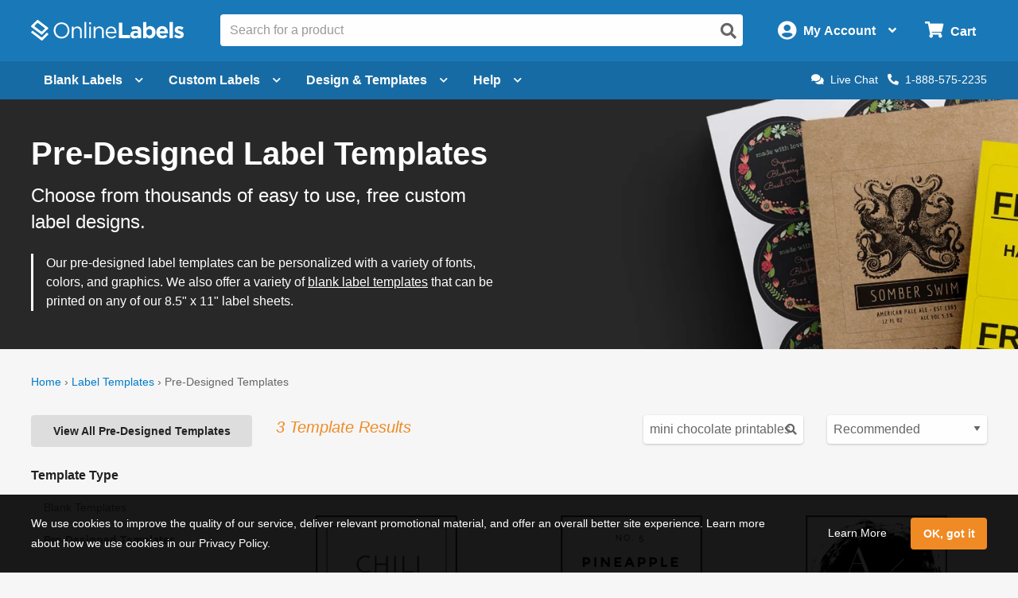

--- FILE ---
content_type: text/css
request_url: https://assets.onlinelabels.com/CSS/Global.css?639047521440000000
body_size: 29874
content:
/*! normalize.css v8.0.0 | MIT License | github.com/necolas/normalize.css */html{line-height:1.15;-webkit-text-size-adjust:100%}h1{font-size:2em;margin:.67em 0}pre{font-family:monospace,monospace;font-size:1em;overflow:auto;-webkit-overflow-scrolling:touch;overflow:visible}abbr[title]{border-bottom:0;text-decoration:underline dotted}b,strong{font-weight:bolder}code,kbd,samp{font-family:monospace,monospace;font-size:1em}small{font-size:80%}sub,sup{font-size:75%;line-height:0;position:relative;vertical-align:baseline}sub{bottom:-.25em}sup{top:-.5em}img{border-style:none;display:inline-block;vertical-align:middle;max-width:100%;height:auto;-ms-interpolation-mode:bicubic}button,input,optgroup,select,textarea{font-family:inherit;font-size:100%;line-height:1.15;margin:0}button,input{overflow:visible}button,select{text-transform:none}[type=button],[type=reset],[type=submit],button{-webkit-appearance:button}[type=button]::-moz-focus-inner,[type=reset]::-moz-focus-inner,[type=submit]::-moz-focus-inner,button::-moz-focus-inner{border-style:none;padding:0}[type=button]:-moz-focusring,[type=reset]:-moz-focusring,[type=submit]:-moz-focusring,button:-moz-focusring{outline:ButtonText dotted 1px}fieldset{padding:.35em .75em .625em}legend{box-sizing:border-box;color:inherit;display:table;max-width:100%;padding:0;white-space:normal}progress{vertical-align:baseline}textarea{overflow:auto;height:auto;min-height:50px;border-radius:4px;max-width:100%}[type=checkbox],[type=radio]{box-sizing:border-box;padding:0}[type=number]::-webkit-inner-spin-button,[type=number]::-webkit-outer-spin-button{height:auto}[type=search]{-webkit-appearance:textfield;outline-offset:-2px}[type=search]::-webkit-search-decoration{-webkit-appearance:none}::-webkit-file-upload-button{-webkit-appearance:button;font:inherit}details{display:block}summary{display:list-item}[hidden],template{display:none}[data-whatinput=mouse] *,[data-whatinput=mouse] :focus,[data-whatinput=touch] *,[data-whatinput=touch] :focus,[data-whatintent=mouse] *,[data-whatintent=mouse] :focus,[data-whatintent=touch] *,[data-whatintent=touch] :focus{outline:0}[draggable=false]{-webkit-touch-callout:none;-webkit-user-select:none}.foundation-mq{font-family:"small=0em&medium=40em&large=64em&xlarge=75em&xxlarge=90em"}html{box-sizing:border-box;font-size:100%;-moz-text-size-adjust:100%;-webkit-text-size-adjust:100%;-ms-text-size-adjust:100%}*,::after,::before{box-sizing:inherit}body{margin:0;margin:0;padding:0;background:#f6f6f6;font-family:"Helvetica Neue",Helvetica,Roboto,Arial,sans-serif;font-weight:400;line-height:1.5;color:#666;-webkit-font-smoothing:antialiased;-moz-osx-font-smoothing:grayscale}select{box-sizing:border-box;width:100%;border-radius:4px}.map_canvas embed,.map_canvas img,.map_canvas object,.mqa-display embed,.mqa-display img,.mqa-display object{max-width:none!important}[data-whatinput=mouse] button{outline:0}button{padding:0;appearance:none;border:0;border-radius:4px;background:rgba(0,0,0,0);line-height:1;cursor:auto}button,input,optgroup,select,textarea{font-family:inherit}.is-visible{display:block!important}.is-hidden{display:none!important}html:not(.ie9) .row{max-width:77rem;margin-right:auto;margin-left:auto;display:flex;flex-flow:row wrap}html:not(.ie9) .row .row{margin-right:-.9375rem;margin-left:-.9375rem}@media print,screen and (min-width:40em){html:not(.ie9) .row .row{margin-right:-.9375rem;margin-left:-.9375rem}}@media print,screen and (min-width:64em){html:not(.ie9) .row .row{margin-right:-.9375rem;margin-left:-.9375rem}}@media screen and (min-width:75em){html:not(.ie9) .row .row{margin-right:-.9375rem;margin-left:-.9375rem}}@media screen and (min-width:90em){html:not(.ie9) .row .row{margin-right:-.9375rem;margin-left:-.9375rem}}html:not(.ie9) .row .row.collapse{margin-right:0;margin-left:0}html:not(.ie9) .row.expanded{max-width:none}html:not(.ie9) .row.expanded .row{margin-right:auto;margin-left:auto}html:not(.ie9) .row:not(.expanded) .row{max-width:none}html:not(.ie9) .row.collapse>.column,html:not(.ie9) .row.collapse>.columns{padding-right:0;padding-left:0}html:not(.ie9) .row.collapse>.column>.row,html:not(.ie9) .row.collapse>.columns>.row,html:not(.ie9) .row.is-collapse-child{margin-right:0;margin-left:0}html:not(.ie9) .column,html:not(.ie9) .columns{min-width:0;flex:1 1 0px;padding-right:.9375rem;padding-left:.9375rem}html:not(.ie9) .column.row.row,html:not(.ie9) .row.row.columns{float:none;display:block}html:not(.ie9) .row .column.row.row,html:not(.ie9) .row .row.row.columns{margin-right:0;margin-left:0;padding-right:0;padding-left:0}html:not(.ie9) .small-1{flex:0 0 8.3333333333%;max-width:8.3333333333%}html:not(.ie9) .small-offset-0{margin-left:0}html:not(.ie9) .small-2{flex:0 0 16.6666666667%;max-width:16.6666666667%}html:not(.ie9) .small-offset-1{margin-left:8.3333333333%}html:not(.ie9) .small-3{flex:0 0 25%;max-width:25%}html:not(.ie9) .small-offset-2{margin-left:16.6666666667%}html:not(.ie9) .small-4{flex:0 0 33.3333333333%;max-width:33.3333333333%}html:not(.ie9) .small-offset-3{margin-left:25%}html:not(.ie9) .small-5{flex:0 0 41.6666666667%;max-width:41.6666666667%}html:not(.ie9) .small-offset-4{margin-left:33.3333333333%}html:not(.ie9) .small-6{flex:0 0 50%;max-width:50%}html:not(.ie9) .small-offset-5{margin-left:41.6666666667%}html:not(.ie9) .small-7{flex:0 0 58.3333333333%;max-width:58.3333333333%}html:not(.ie9) .small-offset-6{margin-left:50%}html:not(.ie9) .small-8{flex:0 0 66.6666666667%;max-width:66.6666666667%}html:not(.ie9) .small-offset-7{margin-left:58.3333333333%}html:not(.ie9) .small-9{flex:0 0 75%;max-width:75%}html:not(.ie9) .small-offset-8{margin-left:66.6666666667%}html:not(.ie9) .small-10{flex:0 0 83.3333333333%;max-width:83.3333333333%}html:not(.ie9) .small-offset-9{margin-left:75%}html:not(.ie9) .small-11{flex:0 0 91.6666666667%;max-width:91.6666666667%}html:not(.ie9) .small-offset-10{margin-left:83.3333333333%}html:not(.ie9) .small-12{flex:0 0 100%;max-width:100%}html:not(.ie9) .small-offset-11{margin-left:91.6666666667%}html:not(.ie9) .small-up-1{flex-wrap:wrap}html:not(.ie9) .small-up-1>.column,html:not(.ie9) .small-up-1>.columns{flex:0 0 100%;max-width:100%}html:not(.ie9) .small-up-2{flex-wrap:wrap}html:not(.ie9) .small-up-2>.column,html:not(.ie9) .small-up-2>.columns{flex:0 0 50%;max-width:50%}html:not(.ie9) .small-up-3{flex-wrap:wrap}html:not(.ie9) .small-up-3>.column,html:not(.ie9) .small-up-3>.columns{flex:0 0 33.3333333333%;max-width:33.3333333333%}html:not(.ie9) .small-up-4{flex-wrap:wrap}html:not(.ie9) .small-up-4>.column,html:not(.ie9) .small-up-4>.columns{flex:0 0 25%;max-width:25%}html:not(.ie9) .small-up-5{flex-wrap:wrap}html:not(.ie9) .small-up-5>.column,html:not(.ie9) .small-up-5>.columns{flex:0 0 20%;max-width:20%}html:not(.ie9) .small-up-6{flex-wrap:wrap}html:not(.ie9) .small-up-6>.column,html:not(.ie9) .small-up-6>.columns{flex:0 0 16.6666666667%;max-width:16.6666666667%}html:not(.ie9) .small-up-7{flex-wrap:wrap}html:not(.ie9) .small-up-7>.column,html:not(.ie9) .small-up-7>.columns{flex:0 0 14.2857142857%;max-width:14.2857142857%}html:not(.ie9) .small-up-8{flex-wrap:wrap}html:not(.ie9) .small-up-8>.column,html:not(.ie9) .small-up-8>.columns{flex:0 0 12.5%;max-width:12.5%}html:not(.ie9) .small-collapse>.column,html:not(.ie9) .small-collapse>.columns{padding-right:0;padding-left:0}html:not(.ie9) .small-uncollapse>.column,html:not(.ie9) .small-uncollapse>.columns{padding-right:.9375rem;padding-left:.9375rem}@media print,screen and (min-width:40em){html:not(.ie9) .medium-1{flex:0 0 8.3333333333%;max-width:8.3333333333%}html:not(.ie9) .medium-offset-0{margin-left:0}html:not(.ie9) .medium-2{flex:0 0 16.6666666667%;max-width:16.6666666667%}html:not(.ie9) .medium-offset-1{margin-left:8.3333333333%}html:not(.ie9) .medium-3{flex:0 0 25%;max-width:25%}html:not(.ie9) .medium-offset-2{margin-left:16.6666666667%}html:not(.ie9) .medium-4{flex:0 0 33.3333333333%;max-width:33.3333333333%}html:not(.ie9) .medium-offset-3{margin-left:25%}html:not(.ie9) .medium-5{flex:0 0 41.6666666667%;max-width:41.6666666667%}html:not(.ie9) .medium-offset-4{margin-left:33.3333333333%}html:not(.ie9) .medium-6{flex:0 0 50%;max-width:50%}html:not(.ie9) .medium-offset-5{margin-left:41.6666666667%}html:not(.ie9) .medium-7{flex:0 0 58.3333333333%;max-width:58.3333333333%}html:not(.ie9) .medium-offset-6{margin-left:50%}html:not(.ie9) .medium-8{flex:0 0 66.6666666667%;max-width:66.6666666667%}html:not(.ie9) .medium-offset-7{margin-left:58.3333333333%}html:not(.ie9) .medium-9{flex:0 0 75%;max-width:75%}html:not(.ie9) .medium-offset-8{margin-left:66.6666666667%}html:not(.ie9) .medium-10{flex:0 0 83.3333333333%;max-width:83.3333333333%}html:not(.ie9) .medium-offset-9{margin-left:75%}html:not(.ie9) .medium-11{flex:0 0 91.6666666667%;max-width:91.6666666667%}html:not(.ie9) .medium-offset-10{margin-left:83.3333333333%}html:not(.ie9) .medium-12{flex:0 0 100%;max-width:100%}html:not(.ie9) .medium-offset-11{margin-left:91.6666666667%}html:not(.ie9) .medium-up-1{flex-wrap:wrap}html:not(.ie9) .medium-up-1>.column,html:not(.ie9) .medium-up-1>.columns{flex:0 0 100%;max-width:100%}html:not(.ie9) .medium-up-2{flex-wrap:wrap}html:not(.ie9) .medium-up-2>.column,html:not(.ie9) .medium-up-2>.columns{flex:0 0 50%;max-width:50%}html:not(.ie9) .medium-up-3{flex-wrap:wrap}html:not(.ie9) .medium-up-3>.column,html:not(.ie9) .medium-up-3>.columns{flex:0 0 33.3333333333%;max-width:33.3333333333%}html:not(.ie9) .medium-up-4{flex-wrap:wrap}html:not(.ie9) .medium-up-4>.column,html:not(.ie9) .medium-up-4>.columns{flex:0 0 25%;max-width:25%}html:not(.ie9) .medium-up-5{flex-wrap:wrap}html:not(.ie9) .medium-up-5>.column,html:not(.ie9) .medium-up-5>.columns{flex:0 0 20%;max-width:20%}html:not(.ie9) .medium-up-6{flex-wrap:wrap}html:not(.ie9) .medium-up-6>.column,html:not(.ie9) .medium-up-6>.columns{flex:0 0 16.6666666667%;max-width:16.6666666667%}html:not(.ie9) .medium-up-7{flex-wrap:wrap}html:not(.ie9) .medium-up-7>.column,html:not(.ie9) .medium-up-7>.columns{flex:0 0 14.2857142857%;max-width:14.2857142857%}html:not(.ie9) .medium-up-8{flex-wrap:wrap}html:not(.ie9) .medium-up-8>.column,html:not(.ie9) .medium-up-8>.columns{flex:0 0 12.5%;max-width:12.5%}}@media print,screen and (min-width:40em)and (min-width:40em){html:not(.ie9) .medium-expand{flex:1 1 0px}}html:not(.ie9) .row.medium-unstack>.column,html:not(.ie9) .row.medium-unstack>.columns{flex:0 0 100%}@media print,screen and (min-width:40em){html:not(.ie9) .row.medium-unstack>.column,html:not(.ie9) .row.medium-unstack>.columns{flex:1 1 0px}html:not(.ie9) .medium-collapse>.column,html:not(.ie9) .medium-collapse>.columns{padding-right:0;padding-left:0}html:not(.ie9) .medium-uncollapse>.column,html:not(.ie9) .medium-uncollapse>.columns{padding-right:.9375rem;padding-left:.9375rem}}@media print,screen and (min-width:64em){html:not(.ie9) .large-1{flex:0 0 8.3333333333%;max-width:8.3333333333%}html:not(.ie9) .large-offset-0{margin-left:0}html:not(.ie9) .large-2{flex:0 0 16.6666666667%;max-width:16.6666666667%}html:not(.ie9) .large-offset-1{margin-left:8.3333333333%}html:not(.ie9) .large-3{flex:0 0 25%;max-width:25%}html:not(.ie9) .large-offset-2{margin-left:16.6666666667%}html:not(.ie9) .large-4{flex:0 0 33.3333333333%;max-width:33.3333333333%}html:not(.ie9) .large-offset-3{margin-left:25%}html:not(.ie9) .large-5{flex:0 0 41.6666666667%;max-width:41.6666666667%}html:not(.ie9) .large-offset-4{margin-left:33.3333333333%}html:not(.ie9) .large-6{flex:0 0 50%;max-width:50%}html:not(.ie9) .large-offset-5{margin-left:41.6666666667%}html:not(.ie9) .large-7{flex:0 0 58.3333333333%;max-width:58.3333333333%}html:not(.ie9) .large-offset-6{margin-left:50%}html:not(.ie9) .large-8{flex:0 0 66.6666666667%;max-width:66.6666666667%}html:not(.ie9) .large-offset-7{margin-left:58.3333333333%}html:not(.ie9) .large-9{flex:0 0 75%;max-width:75%}html:not(.ie9) .large-offset-8{margin-left:66.6666666667%}html:not(.ie9) .large-10{flex:0 0 83.3333333333%;max-width:83.3333333333%}html:not(.ie9) .large-offset-9{margin-left:75%}html:not(.ie9) .large-11{flex:0 0 91.6666666667%;max-width:91.6666666667%}html:not(.ie9) .large-offset-10{margin-left:83.3333333333%}html:not(.ie9) .large-12{flex:0 0 100%;max-width:100%}html:not(.ie9) .large-offset-11{margin-left:91.6666666667%}html:not(.ie9) .large-up-1{flex-wrap:wrap}html:not(.ie9) .large-up-1>.column,html:not(.ie9) .large-up-1>.columns{flex:0 0 100%;max-width:100%}html:not(.ie9) .large-up-2{flex-wrap:wrap}html:not(.ie9) .large-up-2>.column,html:not(.ie9) .large-up-2>.columns{flex:0 0 50%;max-width:50%}html:not(.ie9) .large-up-3{flex-wrap:wrap}html:not(.ie9) .large-up-3>.column,html:not(.ie9) .large-up-3>.columns{flex:0 0 33.3333333333%;max-width:33.3333333333%}html:not(.ie9) .large-up-4{flex-wrap:wrap}html:not(.ie9) .large-up-4>.column,html:not(.ie9) .large-up-4>.columns{flex:0 0 25%;max-width:25%}html:not(.ie9) .large-up-5{flex-wrap:wrap}html:not(.ie9) .large-up-5>.column,html:not(.ie9) .large-up-5>.columns{flex:0 0 20%;max-width:20%}html:not(.ie9) .large-up-6{flex-wrap:wrap}html:not(.ie9) .large-up-6>.column,html:not(.ie9) .large-up-6>.columns{flex:0 0 16.6666666667%;max-width:16.6666666667%}html:not(.ie9) .large-up-7{flex-wrap:wrap}html:not(.ie9) .large-up-7>.column,html:not(.ie9) .large-up-7>.columns{flex:0 0 14.2857142857%;max-width:14.2857142857%}html:not(.ie9) .large-up-8{flex-wrap:wrap}html:not(.ie9) .large-up-8>.column,html:not(.ie9) .large-up-8>.columns{flex:0 0 12.5%;max-width:12.5%}}@media print,screen and (min-width:64em)and (min-width:64em){html:not(.ie9) .large-expand{flex:1 1 0px}}html:not(.ie9) .row.large-unstack>.column,html:not(.ie9) .row.large-unstack>.columns{flex:0 0 100%}@media print,screen and (min-width:64em){html:not(.ie9) .row.large-unstack>.column,html:not(.ie9) .row.large-unstack>.columns{flex:1 1 0px}html:not(.ie9) .large-collapse>.column,html:not(.ie9) .large-collapse>.columns{padding-right:0;padding-left:0}html:not(.ie9) .large-uncollapse>.column,html:not(.ie9) .large-uncollapse>.columns{padding-right:.9375rem;padding-left:.9375rem}}@media screen and (min-width:75em){html:not(.ie9) .xlarge-1{flex:0 0 8.3333333333%;max-width:8.3333333333%}html:not(.ie9) .xlarge-offset-0{margin-left:0}html:not(.ie9) .xlarge-2{flex:0 0 16.6666666667%;max-width:16.6666666667%}html:not(.ie9) .xlarge-offset-1{margin-left:8.3333333333%}html:not(.ie9) .xlarge-3{flex:0 0 25%;max-width:25%}html:not(.ie9) .xlarge-offset-2{margin-left:16.6666666667%}html:not(.ie9) .xlarge-4{flex:0 0 33.3333333333%;max-width:33.3333333333%}html:not(.ie9) .xlarge-offset-3{margin-left:25%}html:not(.ie9) .xlarge-5{flex:0 0 41.6666666667%;max-width:41.6666666667%}html:not(.ie9) .xlarge-offset-4{margin-left:33.3333333333%}html:not(.ie9) .xlarge-6{flex:0 0 50%;max-width:50%}html:not(.ie9) .xlarge-offset-5{margin-left:41.6666666667%}html:not(.ie9) .xlarge-7{flex:0 0 58.3333333333%;max-width:58.3333333333%}html:not(.ie9) .xlarge-offset-6{margin-left:50%}html:not(.ie9) .xlarge-8{flex:0 0 66.6666666667%;max-width:66.6666666667%}html:not(.ie9) .xlarge-offset-7{margin-left:58.3333333333%}html:not(.ie9) .xlarge-9{flex:0 0 75%;max-width:75%}html:not(.ie9) .xlarge-offset-8{margin-left:66.6666666667%}html:not(.ie9) .xlarge-10{flex:0 0 83.3333333333%;max-width:83.3333333333%}html:not(.ie9) .xlarge-offset-9{margin-left:75%}html:not(.ie9) .xlarge-11{flex:0 0 91.6666666667%;max-width:91.6666666667%}html:not(.ie9) .xlarge-offset-10{margin-left:83.3333333333%}html:not(.ie9) .xlarge-12{flex:0 0 100%;max-width:100%}html:not(.ie9) .xlarge-offset-11{margin-left:91.6666666667%}html:not(.ie9) .xlarge-up-1{flex-wrap:wrap}html:not(.ie9) .xlarge-up-1>.column,html:not(.ie9) .xlarge-up-1>.columns{flex:0 0 100%;max-width:100%}html:not(.ie9) .xlarge-up-2{flex-wrap:wrap}html:not(.ie9) .xlarge-up-2>.column,html:not(.ie9) .xlarge-up-2>.columns{flex:0 0 50%;max-width:50%}html:not(.ie9) .xlarge-up-3{flex-wrap:wrap}html:not(.ie9) .xlarge-up-3>.column,html:not(.ie9) .xlarge-up-3>.columns{flex:0 0 33.3333333333%;max-width:33.3333333333%}html:not(.ie9) .xlarge-up-4{flex-wrap:wrap}html:not(.ie9) .xlarge-up-4>.column,html:not(.ie9) .xlarge-up-4>.columns{flex:0 0 25%;max-width:25%}html:not(.ie9) .xlarge-up-5{flex-wrap:wrap}html:not(.ie9) .xlarge-up-5>.column,html:not(.ie9) .xlarge-up-5>.columns{flex:0 0 20%;max-width:20%}html:not(.ie9) .xlarge-up-6{flex-wrap:wrap}html:not(.ie9) .xlarge-up-6>.column,html:not(.ie9) .xlarge-up-6>.columns{flex:0 0 16.6666666667%;max-width:16.6666666667%}html:not(.ie9) .xlarge-up-7{flex-wrap:wrap}html:not(.ie9) .xlarge-up-7>.column,html:not(.ie9) .xlarge-up-7>.columns{flex:0 0 14.2857142857%;max-width:14.2857142857%}html:not(.ie9) .xlarge-up-8{flex-wrap:wrap}html:not(.ie9) .xlarge-up-8>.column,html:not(.ie9) .xlarge-up-8>.columns{flex:0 0 12.5%;max-width:12.5%}}@media screen and (min-width:75em)and (min-width:75em){html:not(.ie9) .xlarge-expand{flex:1 1 0px}}html:not(.ie9) .row.xlarge-unstack>.column,html:not(.ie9) .row.xlarge-unstack>.columns{flex:0 0 100%}@media screen and (min-width:75em){html:not(.ie9) .row.xlarge-unstack>.column,html:not(.ie9) .row.xlarge-unstack>.columns{flex:1 1 0px}html:not(.ie9) .xlarge-collapse>.column,html:not(.ie9) .xlarge-collapse>.columns{padding-right:0;padding-left:0}html:not(.ie9) .xlarge-uncollapse>.column,html:not(.ie9) .xlarge-uncollapse>.columns{padding-right:.9375rem;padding-left:.9375rem}}@media screen and (min-width:90em){html:not(.ie9) .xxlarge-1{flex:0 0 8.3333333333%;max-width:8.3333333333%}html:not(.ie9) .xxlarge-offset-0{margin-left:0}html:not(.ie9) .xxlarge-2{flex:0 0 16.6666666667%;max-width:16.6666666667%}html:not(.ie9) .xxlarge-offset-1{margin-left:8.3333333333%}html:not(.ie9) .xxlarge-3{flex:0 0 25%;max-width:25%}html:not(.ie9) .xxlarge-offset-2{margin-left:16.6666666667%}html:not(.ie9) .xxlarge-4{flex:0 0 33.3333333333%;max-width:33.3333333333%}html:not(.ie9) .xxlarge-offset-3{margin-left:25%}html:not(.ie9) .xxlarge-5{flex:0 0 41.6666666667%;max-width:41.6666666667%}html:not(.ie9) .xxlarge-offset-4{margin-left:33.3333333333%}html:not(.ie9) .xxlarge-6{flex:0 0 50%;max-width:50%}html:not(.ie9) .xxlarge-offset-5{margin-left:41.6666666667%}html:not(.ie9) .xxlarge-7{flex:0 0 58.3333333333%;max-width:58.3333333333%}html:not(.ie9) .xxlarge-offset-6{margin-left:50%}html:not(.ie9) .xxlarge-8{flex:0 0 66.6666666667%;max-width:66.6666666667%}html:not(.ie9) .xxlarge-offset-7{margin-left:58.3333333333%}html:not(.ie9) .xxlarge-9{flex:0 0 75%;max-width:75%}html:not(.ie9) .xxlarge-offset-8{margin-left:66.6666666667%}html:not(.ie9) .xxlarge-10{flex:0 0 83.3333333333%;max-width:83.3333333333%}html:not(.ie9) .xxlarge-offset-9{margin-left:75%}html:not(.ie9) .xxlarge-11{flex:0 0 91.6666666667%;max-width:91.6666666667%}html:not(.ie9) .xxlarge-offset-10{margin-left:83.3333333333%}html:not(.ie9) .xxlarge-12{flex:0 0 100%;max-width:100%}html:not(.ie9) .xxlarge-offset-11{margin-left:91.6666666667%}html:not(.ie9) .xxlarge-up-1{flex-wrap:wrap}html:not(.ie9) .xxlarge-up-1>.column,html:not(.ie9) .xxlarge-up-1>.columns{flex:0 0 100%;max-width:100%}html:not(.ie9) .xxlarge-up-2{flex-wrap:wrap}html:not(.ie9) .xxlarge-up-2>.column,html:not(.ie9) .xxlarge-up-2>.columns{flex:0 0 50%;max-width:50%}html:not(.ie9) .xxlarge-up-3{flex-wrap:wrap}html:not(.ie9) .xxlarge-up-3>.column,html:not(.ie9) .xxlarge-up-3>.columns{flex:0 0 33.3333333333%;max-width:33.3333333333%}html:not(.ie9) .xxlarge-up-4{flex-wrap:wrap}html:not(.ie9) .xxlarge-up-4>.column,html:not(.ie9) .xxlarge-up-4>.columns{flex:0 0 25%;max-width:25%}html:not(.ie9) .xxlarge-up-5{flex-wrap:wrap}html:not(.ie9) .xxlarge-up-5>.column,html:not(.ie9) .xxlarge-up-5>.columns{flex:0 0 20%;max-width:20%}html:not(.ie9) .xxlarge-up-6{flex-wrap:wrap}html:not(.ie9) .xxlarge-up-6>.column,html:not(.ie9) .xxlarge-up-6>.columns{flex:0 0 16.6666666667%;max-width:16.6666666667%}html:not(.ie9) .xxlarge-up-7{flex-wrap:wrap}html:not(.ie9) .xxlarge-up-7>.column,html:not(.ie9) .xxlarge-up-7>.columns{flex:0 0 14.2857142857%;max-width:14.2857142857%}html:not(.ie9) .xxlarge-up-8{flex-wrap:wrap}html:not(.ie9) .xxlarge-up-8>.column,html:not(.ie9) .xxlarge-up-8>.columns{flex:0 0 12.5%;max-width:12.5%}}@media screen and (min-width:90em)and (min-width:90em){html:not(.ie9) .xxlarge-expand{flex:1 1 0px}}html:not(.ie9) .row.xxlarge-unstack>.column,html:not(.ie9) .row.xxlarge-unstack>.columns{flex:0 0 100%}@media screen and (min-width:90em){html:not(.ie9) .row.xxlarge-unstack>.column,html:not(.ie9) .row.xxlarge-unstack>.columns{flex:1 1 0px}html:not(.ie9) .xxlarge-collapse>.column,html:not(.ie9) .xxlarge-collapse>.columns{padding-right:0;padding-left:0}html:not(.ie9) .xxlarge-uncollapse>.column,html:not(.ie9) .xxlarge-uncollapse>.columns{padding-right:.9375rem;padding-left:.9375rem}}html:not(.ie9) .shrink{flex:0 0 auto;max-width:100%}html:not(.ie9) .column-block{margin-bottom:1.875rem}html:not(.ie9) .column-block>:last-child{margin-bottom:0}html:not(.ie9) .align-left{justify-content:flex-start}html:not(.ie9) .align-right{justify-content:flex-end}html:not(.ie9) .align-center{justify-content:center}html:not(.ie9) .align-justify{justify-content:space-between}html:not(.ie9) .align-spaced{justify-content:space-around}html:not(.ie9) .align-left.vertical.menu>li>a{justify-content:flex-start}html:not(.ie9) .align-right.vertical.menu>li>a{justify-content:flex-end}html:not(.ie9) .align-center.vertical.menu>li>a{justify-content:center}html:not(.ie9) .align-top{align-items:flex-start}html:not(.ie9) .align-self-top{align-self:flex-start}html:not(.ie9) .align-bottom{align-items:flex-end}html:not(.ie9) .align-self-bottom{align-self:flex-end}html:not(.ie9) .align-middle{align-items:center}html:not(.ie9) .align-self-middle{align-self:center}html:not(.ie9) .align-stretch{align-items:stretch}html:not(.ie9) .align-self-stretch{align-self:stretch}html:not(.ie9) .align-center-middle{justify-content:center;align-items:center;align-content:center}html:not(.ie9) .small-order-1{order:1}html:not(.ie9) .small-order-2{order:2}html:not(.ie9) .small-order-3{order:3}html:not(.ie9) .small-order-4{order:4}html:not(.ie9) .small-order-5{order:5}html:not(.ie9) .small-order-6{order:6}@media print,screen and (min-width:40em){html:not(.ie9) .medium-order-1{order:1}html:not(.ie9) .medium-order-2{order:2}html:not(.ie9) .medium-order-3{order:3}html:not(.ie9) .medium-order-4{order:4}html:not(.ie9) .medium-order-5{order:5}html:not(.ie9) .medium-order-6{order:6}}@media print,screen and (min-width:64em){html:not(.ie9) .large-order-1{order:1}html:not(.ie9) .large-order-2{order:2}html:not(.ie9) .large-order-3{order:3}html:not(.ie9) .large-order-4{order:4}html:not(.ie9) .large-order-5{order:5}html:not(.ie9) .large-order-6{order:6}}@media screen and (min-width:75em){html:not(.ie9) .xlarge-order-1{order:1}html:not(.ie9) .xlarge-order-2{order:2}html:not(.ie9) .xlarge-order-3{order:3}html:not(.ie9) .xlarge-order-4{order:4}html:not(.ie9) .xlarge-order-5{order:5}html:not(.ie9) .xlarge-order-6{order:6}}html:not(.ie9) .flex-container{display:flex}html:not(.ie9) .flex-child-auto{flex:1 1 auto}html:not(.ie9) .flex-child-grow{flex:1 0 auto}html:not(.ie9) .flex-child-shrink{flex:0 1 auto}html:not(.ie9) .flex-dir-row{flex-direction:row}html:not(.ie9) .flex-dir-row-reverse{flex-direction:row-reverse}html:not(.ie9) .flex-dir-column{flex-direction:column}html:not(.ie9) .flex-dir-column-reverse{flex-direction:column-reverse}@media print,screen and (min-width:40em){html:not(.ie9) .medium-flex-container{display:flex}html:not(.ie9) .medium-flex-child-auto{flex:1 1 auto}html:not(.ie9) .medium-flex-child-grow{flex:1 0 auto}html:not(.ie9) .medium-flex-child-shrink{flex:0 1 auto}html:not(.ie9) .medium-flex-dir-row{flex-direction:row}html:not(.ie9) .medium-flex-dir-row-reverse{flex-direction:row-reverse}html:not(.ie9) .medium-flex-dir-column{flex-direction:column}html:not(.ie9) .medium-flex-dir-column-reverse{flex-direction:column-reverse}}@media print,screen and (min-width:64em){html:not(.ie9) .large-flex-container{display:flex}html:not(.ie9) .large-flex-child-auto{flex:1 1 auto}html:not(.ie9) .large-flex-child-grow{flex:1 0 auto}html:not(.ie9) .large-flex-child-shrink{flex:0 1 auto}html:not(.ie9) .large-flex-dir-row{flex-direction:row}html:not(.ie9) .large-flex-dir-row-reverse{flex-direction:row-reverse}html:not(.ie9) .large-flex-dir-column{flex-direction:column}html:not(.ie9) .large-flex-dir-column-reverse{flex-direction:column-reverse}}@media screen and (min-width:75em){html:not(.ie9) .xlarge-flex-container{display:flex}html:not(.ie9) .xlarge-flex-child-auto{flex:1 1 auto}html:not(.ie9) .xlarge-flex-child-grow{flex:1 0 auto}html:not(.ie9) .xlarge-flex-child-shrink{flex:0 1 auto}html:not(.ie9) .xlarge-flex-dir-row{flex-direction:row}html:not(.ie9) .xlarge-flex-dir-row-reverse{flex-direction:row-reverse}html:not(.ie9) .xlarge-flex-dir-column{flex-direction:column}html:not(.ie9) .xlarge-flex-dir-column-reverse{flex-direction:column-reverse}}blockquote,dd,div,dl,dt,form,h1,h2,h3,h4,h5,h6,li,ol,p,pre,td,th,ul{margin:0;padding:0}p{margin-bottom:1.25rem;font-size:inherit;line-height:1.8;text-rendering:optimizeLegibility}em,i{font-style:italic;line-height:inherit}b,strong{font-weight:700;line-height:inherit}small{font-size:80%;line-height:inherit}.h1,.h2,.h3,.h4,.h5,.h6,h1,h2,h3,h4,h5,h6{font-family:"Helvetica Neue",Helvetica,Roboto,Arial,sans-serif;font-style:normal;font-weight:700;color:#222;text-rendering:optimizeLegibility}.h1 small,.h2 small,.h3 small,.h4 small,.h5 small,.h6 small,h1 small,h2 small,h3 small,h4 small,h5 small,h6 small{line-height:0;color:#cacaca}.h1,h1{font-size:1.59375rem;line-height:1.2;margin-top:0;margin-bottom:1rem}.h2,h2{font-size:1.125rem;line-height:1.2;margin-top:0;margin-bottom:1rem}.h3,h3{font-size:1.044375rem;line-height:1.2;margin-top:0;margin-bottom:1rem}.h4,h4{font-size:.8125rem;line-height:1.2;margin-top:0;margin-bottom:1rem}.h5,h5{font-size:1rem;line-height:1.2;margin-top:0;margin-bottom:1rem}.h6,h6{font-size:.85rem;line-height:1.2;margin-top:0;margin-bottom:1rem}@media print,screen and (min-width:40em){.h1,h1{font-size:2.21875rem}.h2,h2{font-size:1.75rem}.h3,h3{font-size:1.356875rem}.h4,h4{font-size:1.125rem}.h5,h5{font-size:1rem}.h6,h6{font-size:.85rem}}a{background-color:rgba(0,0,0,0);line-height:inherit;color:#007ac9;text-decoration:none;cursor:pointer}a:focus,a:hover{color:#f08a24}a img{border:0}hr{box-sizing:content-box;height:0;overflow:visible;clear:both;max-width:75rem;height:0;margin:1.25rem auto;border-top:0;border-right:0;border-bottom:1px solid #cacaca;border-left:0}dl,ol,ul{margin-bottom:1.25rem;list-style-position:outside;line-height:1.8}li{font-size:inherit}ul{margin-left:1.25rem;list-style-type:disc}ol{margin-left:1.25rem}ol ol,ol ul,ul ol,ul ul{margin-left:1.25rem;margin-bottom:0}dl{margin-bottom:1rem}dl dt{margin-bottom:.3rem;font-weight:700}blockquote{margin:0 0 1.25rem;padding:.5625rem 1.25rem 0 1.1875rem;border-left:1px solid #cacaca}blockquote,blockquote p{line-height:1.8;color:inherit}abbr,abbr[title]{border-bottom:1px dotted #0a0a0a;cursor:help;text-decoration:none}figure{margin:0}kbd{margin:0;padding:.125rem .25rem 0;background-color:#e6e6e6;font-family:Consolas,"Liberation Mono",Courier,monospace;color:#0a0a0a;border-radius:4px}.subheader{margin-top:.2rem;margin-bottom:.5rem;font-weight:400;line-height:1.4;color:#8a8a8a}.lead{font-size:125%;line-height:1.6}.stat{font-size:2.5rem;line-height:1}p+.stat{margin-top:-1rem}ol.no-bullet,ul.no-bullet{margin-left:0;list-style:none}.cite-block,cite{display:block;color:inherit;font-size:.8125rem}.cite-block:before,cite:before{content:"— "}.code-inline,code{border:1px solid #cacaca;background-color:#e6e6e6;font-family:Consolas,"Liberation Mono",Courier,monospace;font-weight:400;color:#0a0a0a;display:inline;max-width:100%;word-wrap:break-word;padding:.125rem .3125rem .0625rem}.code-block{border:1px solid #cacaca;background-color:#e6e6e6;font-family:Consolas,"Liberation Mono",Courier,monospace;font-weight:400;color:#0a0a0a;display:block;overflow:auto;white-space:pre;padding:1rem;margin-bottom:1.5rem}.text-left{text-align:left}.text-right{text-align:right}.text-center{text-align:center}.text-justify{text-align:justify}@media print,screen and (min-width:40em){.medium-text-left{text-align:left}.medium-text-right{text-align:right}.medium-text-center{text-align:center}.medium-text-justify{text-align:justify}.reveal{min-height:0}}@media print,screen and (min-width:64em){.large-text-left{text-align:left}.large-text-right{text-align:right}.large-text-center{text-align:center}.large-text-justify{text-align:justify}}@media screen and (min-width:75em){.xlarge-text-left{text-align:left}.xlarge-text-right{text-align:right}.xlarge-text-center{text-align:center}.xlarge-text-justify{text-align:justify}}@media screen and (min-width:90em){html:not(.ie9) .xxlarge-order-1{order:1}html:not(.ie9) .xxlarge-order-2{order:2}html:not(.ie9) .xxlarge-order-3{order:3}html:not(.ie9) .xxlarge-order-4{order:4}html:not(.ie9) .xxlarge-order-5{order:5}html:not(.ie9) .xxlarge-order-6{order:6}html:not(.ie9) .xxlarge-flex-container{display:flex}html:not(.ie9) .xxlarge-flex-child-auto{flex:1 1 auto}html:not(.ie9) .xxlarge-flex-child-grow{flex:1 0 auto}html:not(.ie9) .xxlarge-flex-child-shrink{flex:0 1 auto}html:not(.ie9) .xxlarge-flex-dir-row{flex-direction:row}html:not(.ie9) .xxlarge-flex-dir-row-reverse{flex-direction:row-reverse}html:not(.ie9) .xxlarge-flex-dir-column{flex-direction:column}html:not(.ie9) .xxlarge-flex-dir-column-reverse{flex-direction:column-reverse}.xxlarge-text-left{text-align:left}.xxlarge-text-right{text-align:right}.xxlarge-text-center{text-align:center}.xxlarge-text-justify{text-align:justify}}.show-for-print{display:none!important}@media print{*{background:rgba(0,0,0,0)!important;color:#000!important;print-color-adjust:economy;box-shadow:none!important;text-shadow:none!important}.show-for-print{display:block!important}.hide-for-print{display:none!important}table.show-for-print{display:table!important}thead.show-for-print{display:table-header-group!important}tbody.show-for-print{display:table-row-group!important}tr.show-for-print{display:table-row!important}td.show-for-print,th.show-for-print{display:table-cell!important}a,a:visited{text-decoration:underline}a[href]:after{content:" (" attr(href) ")"}.ir a:after,a[href^="#"]:after,a[href^="javascript:"]:after{content:""}abbr[title]:after{content:" (" attr(title) ")"}blockquote,pre{border:1px solid #8a8a8a;page-break-inside:avoid}thead{display:table-header-group}img,tr{page-break-inside:avoid}img{max-width:100%!important}@page{margin:.5cm}h2,h3,p{orphans:3;widows:3}h2,h3{page-break-after:avoid}.print-break-inside{page-break-inside:auto}}[type=color],[type=date],[type=datetime-local],[type=datetime],[type=email],[type=month],[type=number],[type=password],[type=search],[type=tel],[type=text],[type=time],[type=url],[type=week],textarea{appearance:none;display:block;box-sizing:border-box;width:100%;height:2.2875rem;margin:0 0 1rem;padding:.5rem;border:none;border-radius:4px;background-color:#fefefe;box-shadow:0 1px 3px rgba(0,0,0,.2);font-family:inherit;font-size:.9rem;font-weight:400;line-height:1.5;color:#666;transition:box-shadow .5s,border-color .25s ease-in-out}[type=color]:focus,[type=date]:focus,[type=datetime-local]:focus,[type=datetime]:focus,[type=email]:focus,[type=month]:focus,[type=number]:focus,[type=password]:focus,[type=search]:focus,[type=tel]:focus,[type=text]:focus,[type=time]:focus,[type=url]:focus,[type=week]:focus,textarea:focus{outline:0;border:none;background-color:#fefefe;box-shadow:0 3px 12px rgba(0,0,0,.2);transition:box-shadow .5s,border-color .25s ease-in-out}textarea[rows]{height:auto}input:disabled,input[readonly],textarea:disabled,textarea[readonly]{background-color:#eee;cursor:not-allowed}[type=button],[type=submit]{appearance:none;border-radius:4px}input[type=search]{box-sizing:border-box}::placeholder{color:#999}[type=checkbox],[type=file],[type=radio]{margin:0 0 1rem}[type=checkbox]+label,[type=radio]+label{display:inline-block;vertical-align:baseline;margin-left:.5rem;margin-right:1rem;margin-bottom:0}[type=checkbox]+label[for],[type=radio]+label[for]{cursor:pointer}label>[type=checkbox],label>[type=radio]{margin-right:.5rem}[type=file]{width:100%}label{display:block;margin:0;font-size:.9rem;font-weight:700;line-height:1.8;color:#666;cursor:pointer}label.middle{margin:0 0 1rem;line-height:1.5;padding:.5rem 0}.help-text{margin-top:-.5rem;font-size:.8125rem;font-style:italic;color:#0a0a0a}.input-group{display:flex;width:100%;margin-bottom:1rem;align-items:stretch}.input-group>:first-child,.input-group>:first-child.input-group-button>*{border-radius:4px 0 0 4px}.input-group>:last-child,.input-group>:last-child.input-group-button>*{border-radius:0 4px 4px 0}.input-group-button,.input-group-button a,.input-group-button button,.input-group-button input,.input-group-button label,.input-group-field,.input-group-label{margin:0;white-space:nowrap}.input-group-label{padding:0 1rem;border:1px solid #cacaca;background:#e6e6e6;color:#0a0a0a;text-align:center;white-space:nowrap;display:flex;flex:0 0 auto;align-items:center}.input-group-label:first-child{border-right:0}.input-group-label:last-child{border-left:0}.input-group-field{border-radius:0;flex:1 1 0px;min-width:0}.input-group-button{padding-top:0;padding-bottom:0;text-align:center;display:flex;flex:0 0 auto}.input-group-button a,.input-group-button button,.input-group-button input,.input-group-button label{align-self:stretch;height:auto;padding-top:0;padding-bottom:0;font-size:.9rem}fieldset{margin:0;padding:0;border:0}legend{max-width:100%;margin-bottom:.5rem}.fieldset{margin:1.125rem 0;padding:1.25rem;border:1px solid #cacaca}.fieldset legend{margin:0;margin-left:-.1875rem;padding:0 .1875rem}select{height:2.2875rem;margin:0 0 1rem;padding:.5rem;appearance:none;border:none;border-radius:4px;background-color:#fefefe;font-family:inherit;font-size:.9rem;font-weight:400;line-height:1.5;color:#666;transition:box-shadow .5s,border-color .25s ease-in-out;background-origin:content-box;background-position:right -1rem center;background-repeat:no-repeat;background-size:9px 6px;padding-right:1.5rem;background-image:url('data:image/svg+xml;utf8,<svg xmlns="http://www.w3.org/2000/svg" version="1.1" width="32" height="24" viewBox="0 0 32 24"><polygon points="0,0 32,0 16,24" style="fill: rgb%28102, 102, 102%29"></polygon></svg>');cursor:pointer;-webkit-appearance:none;-moz-appearance:none;text-overflow:""}@media screen and (min-width:0\0){select{background-image:url([data-uri])}}select:focus{outline:0;border:none;background-color:#fefefe;box-shadow:0 3px 12px rgba(0,0,0,.2);transition:box-shadow .5s,border-color .25s ease-in-out}select:disabled{background-color:#eee;cursor:not-allowed}select::-ms-expand{display:none}select[multiple]{height:auto;background-image:none}select:not([multiple]){padding-top:0;padding-bottom:0}.is-invalid-input:not(:focus){border-color:#cc4b37;background-color:rgb(249,236.1,234.1)}.is-invalid-input:not(:focus)::placeholder{color:#cc4b37}.is-invalid-label{color:#cc4b37}.form-error{display:none;margin-top:-.5rem;margin-bottom:1rem;font-size:.75rem;font-weight:400;color:#cc4b37}.form-error.is-visible{display:block}.button{display:inline-block;vertical-align:middle;margin:0 0 1rem;border:1px solid transparent;border-radius:4px;transition:background-color .25s ease-out,color .25s ease-out;font-family:inherit;font-size:.9rem;-webkit-appearance:none;line-height:1;text-align:center;cursor:pointer;padding:.85em 1em}[data-whatinput=mouse] .button{outline:0}.button.tiny{font-size:.6rem}.button.small{font-size:.75rem}.button.large{font-size:1.25rem}.button.expanded{display:block;width:100%;margin-right:0;margin-left:0}.button,.button.disabled,.button.disabled:focus,.button.disabled:hover,.button[disabled],.button[disabled]:focus,.button[disabled]:hover{background-color:#1978b8;color:#fefefe}.button:focus,.button:hover{background-color:rgb(21.25,102,156.4);color:#fefefe}.button.primary,.button.primary.disabled,.button.primary.disabled:focus,.button.primary.disabled:hover,.button.primary[disabled],.button.primary[disabled]:focus,.button.primary[disabled]:hover{background-color:#1978b8;color:#fefefe}.button.primary:focus,.button.primary:hover{background-color:rgb(20,96,147.2);color:#fefefe}.button.secondary,.button.secondary.disabled,.button.secondary.disabled:focus,.button.secondary.disabled:hover,.button.secondary[disabled],.button.secondary[disabled]:focus,.button.secondary[disabled]:hover{background-color:#767676;color:#fefefe}.button.secondary:focus,.button.secondary:hover{background-color:rgb(94.4,94.4,94.4);color:#fefefe}.button.success,.button.success.disabled,.button.success.disabled:focus,.button.success.disabled:hover,.button.success[disabled],.button.success[disabled]:focus,.button.success[disabled]:hover{background-color:#419414;color:#fefefe}.button.success:focus,.button.success:hover{background-color:rgb(52,118.4,16);color:#fefefe}.button.warning,.button.warning.disabled,.button.warning.disabled:focus,.button.warning.disabled:hover,.button.warning[disabled],.button.warning[disabled]:focus,.button.warning[disabled]:hover{background-color:#ffae00;color:#fefefe}.button.warning:focus,.button.warning:hover{background-color:rgb(204,139.2,0);color:#fefefe}.button.alert,.button.alert.disabled,.button.alert.disabled:focus,.button.alert.disabled:hover,.button.alert[disabled],.button.alert[disabled]:focus,.button.alert[disabled]:hover{background-color:#cc4b37;color:#fefefe}.button.alert:focus,.button.alert:hover{background-color:rgb(165.0996015936,58.6103585657,42.1003984064);color:#fefefe}.button.action,.button.action.disabled,.button.action.disabled:focus,.button.action.disabled:hover,.button.action[disabled],.button.action[disabled]:focus,.button.action[disabled]:hover{background-color:#ffac0d;color:#fefefe}.button.action:focus,.button.action:hover{background-color:rgb(214.4,140.8661157025,0);color:#fefefe}.button.info,.button.info.disabled,.button.info.disabled:focus,.button.info.disabled:hover,.button.info[disabled],.button.info[disabled]:focus,.button.info[disabled]:hover{background-color:#1978b8;color:#fefefe}.button.info:focus,.button.info:hover{background-color:rgb(20,96,147.2);color:#fefefe}.button.hollow,.button.hollow.disabled,.button.hollow.disabled:focus,.button.hollow.disabled:hover,.button.hollow:focus,.button.hollow:hover,.button.hollow[disabled],.button.hollow[disabled]:focus,.button.hollow[disabled]:hover{background-color:rgba(0,0,0,0)}.button.hollow,.button.hollow.disabled,.button.hollow.disabled:focus,.button.hollow.disabled:hover,.button.hollow[disabled],.button.hollow[disabled]:focus,.button.hollow[disabled]:hover{border:1px solid #1978b8;color:#1978b8}.button.hollow:focus,.button.hollow:hover{border-color:rgb(12.5,60,92);color:rgb(12.5,60,92)}.button.hollow.primary,.button.hollow.primary.disabled,.button.hollow.primary.disabled:focus,.button.hollow.primary.disabled:hover,.button.hollow.primary[disabled],.button.hollow.primary[disabled]:focus,.button.hollow.primary[disabled]:hover{border:1px solid #1978b8;color:#1978b8}.button.hollow.primary:focus,.button.hollow.primary:hover{border-color:rgb(12.5,60,92);color:rgb(12.5,60,92)}.button.hollow.secondary,.button.hollow.secondary.disabled,.button.hollow.secondary.disabled:focus,.button.hollow.secondary.disabled:hover,.button.hollow.secondary[disabled],.button.hollow.secondary[disabled]:focus,.button.hollow.secondary[disabled]:hover{border:1px solid #767676;color:#767676}.button.hollow.secondary:focus,.button.hollow.secondary:hover{border-color:#3b3b3b;color:#3b3b3b}.button.hollow.success,.button.hollow.success.disabled,.button.hollow.success.disabled:focus,.button.hollow.success.disabled:hover,.button.hollow.success[disabled],.button.hollow.success[disabled]:focus,.button.hollow.success[disabled]:hover{border:1px solid #419414;color:#419414}.button.hollow.success:focus,.button.hollow.success:hover{border-color:rgb(32.5,74,10);color:rgb(32.5,74,10)}.button.hollow.warning,.button.hollow.warning.disabled,.button.hollow.warning.disabled:focus,.button.hollow.warning.disabled:hover,.button.hollow.warning[disabled],.button.hollow.warning[disabled]:focus,.button.hollow.warning[disabled]:hover{border:1px solid #ffae00;color:#ffae00}.button.hollow.warning:focus,.button.hollow.warning:hover{border-color:rgb(127.5,87,0);color:rgb(127.5,87,0)}.button.hollow.alert,.button.hollow.alert.disabled,.button.hollow.alert.disabled:focus,.button.hollow.alert.disabled:hover,.button.hollow.alert[disabled],.button.hollow.alert[disabled]:focus,.button.hollow.alert[disabled]:hover{border:1px solid #cc4b37;color:#cc4b37}.button.hollow.alert:focus,.button.hollow.alert:hover{border-color:rgb(103.187250996,36.6314741036,26.312749004);color:rgb(103.187250996,36.6314741036,26.312749004)}.button.hollow.action,.button.hollow.action.disabled,.button.hollow.action.disabled:focus,.button.hollow.action.disabled:hover,.button.hollow.action[disabled],.button.hollow.action[disabled]:focus,.button.hollow.action[disabled]:hover{border:1px solid #ffac0d;color:#ffac0d}.button.hollow.action:focus,.button.hollow.action:hover{border-color:rgb(134,88.041322314,0);color:rgb(134,88.041322314,0)}.button.hollow.info,.button.hollow.info.disabled,.button.hollow.info.disabled:focus,.button.hollow.info.disabled:hover,.button.hollow.info[disabled],.button.hollow.info[disabled]:focus,.button.hollow.info[disabled]:hover{border:1px solid #1978b8;color:#1978b8}.button.hollow.info:focus,.button.hollow.info:hover{border-color:rgb(12.5,60,92);color:rgb(12.5,60,92)}.button.clear,.button.clear.disabled,.button.clear.disabled:focus,.button.clear.disabled:hover,.button.clear:focus,.button.clear:hover,.button.clear[disabled],.button.clear[disabled]:focus,.button.clear[disabled]:hover{border-color:transparent;background-color:rgba(0,0,0,0)}.button.clear,.button.clear.disabled,.button.clear.disabled:focus,.button.clear.disabled:hover,.button.clear[disabled],.button.clear[disabled]:focus,.button.clear[disabled]:hover{color:#1978b8}.button.clear:focus,.button.clear:hover{color:rgb(12.5,60,92)}.button.clear.primary,.button.clear.primary.disabled,.button.clear.primary.disabled:focus,.button.clear.primary.disabled:hover,.button.clear.primary[disabled],.button.clear.primary[disabled]:focus,.button.clear.primary[disabled]:hover{color:#1978b8}.button.clear.primary:focus,.button.clear.primary:hover{color:rgb(12.5,60,92)}.button.clear.secondary,.button.clear.secondary.disabled,.button.clear.secondary.disabled:focus,.button.clear.secondary.disabled:hover,.button.clear.secondary[disabled],.button.clear.secondary[disabled]:focus,.button.clear.secondary[disabled]:hover{color:#767676}.button.clear.secondary:focus,.button.clear.secondary:hover{color:#3b3b3b}.button.clear.success,.button.clear.success.disabled,.button.clear.success.disabled:focus,.button.clear.success.disabled:hover,.button.clear.success[disabled],.button.clear.success[disabled]:focus,.button.clear.success[disabled]:hover{color:#419414}.button.clear.success:focus,.button.clear.success:hover{color:rgb(32.5,74,10)}.button.clear.warning,.button.clear.warning.disabled,.button.clear.warning.disabled:focus,.button.clear.warning.disabled:hover,.button.clear.warning[disabled],.button.clear.warning[disabled]:focus,.button.clear.warning[disabled]:hover{color:#ffae00}.button.clear.warning:focus,.button.clear.warning:hover{color:rgb(127.5,87,0)}.button.clear.alert,.button.clear.alert.disabled,.button.clear.alert.disabled:focus,.button.clear.alert.disabled:hover,.button.clear.alert[disabled],.button.clear.alert[disabled]:focus,.button.clear.alert[disabled]:hover{color:#cc4b37}.button.clear.alert:focus,.button.clear.alert:hover{color:rgb(103.187250996,36.6314741036,26.312749004)}.button.clear.action,.button.clear.action.disabled,.button.clear.action.disabled:focus,.button.clear.action.disabled:hover,.button.clear.action[disabled],.button.clear.action[disabled]:focus,.button.clear.action[disabled]:hover{color:#ffac0d}.button.clear.action:focus,.button.clear.action:hover{color:rgb(134,88.041322314,0)}.button.clear.info,.button.clear.info.disabled,.button.clear.info.disabled:focus,.button.clear.info.disabled:hover,.button.clear.info[disabled],.button.clear.info[disabled]:focus,.button.clear.info[disabled]:hover{color:#1978b8}.button.clear.info:focus,.button.clear.info:hover{color:rgb(12.5,60,92)}.button.disabled,.button[disabled]{opacity:.6;cursor:not-allowed}.button.dropdown::after{display:block;width:0;height:0;border-style:solid;border-width:.4em;content:"";border-bottom-width:0;border-color:#fefefe transparent transparent;position:relative;top:.4em;display:inline-block;float:right;margin-left:1em}.button.dropdown.clear.primary::after,.button.dropdown.clear::after,.button.dropdown.hollow.primary::after,.button.dropdown.hollow::after{border-top-color:#1978b8}.button.dropdown.clear.secondary::after,.button.dropdown.hollow.secondary::after{border-top-color:#767676}.button.dropdown.clear.success::after,.button.dropdown.hollow.success::after{border-top-color:#419414}.button.dropdown.clear.warning::after,.button.dropdown.hollow.warning::after{border-top-color:#ffae00}.button.dropdown.clear.alert::after,.button.dropdown.hollow.alert::after{border-top-color:#cc4b37}.button.dropdown.clear.action::after,.button.dropdown.hollow.action::after{border-top-color:#ffac0d}.button.dropdown.clear.info::after,.button.dropdown.hollow.info::after{border-top-color:#1978b8}.button.arrow-only::after{top:-.1em;float:none;margin-left:0}a.button:focus,a.button:hover{text-decoration:none}.callout{background-color:hsl(0,0%,99.9411764706%);color:#666;position:relative;margin:0;padding:1rem;border:1px solid #ccc;border-radius:4px}.callout>:first-child{margin-top:0}.callout>:last-child{margin-bottom:0}.callout.primary{background-color:rgb(215.2507177033,235.7734449761,249.5992822967);color:#666}.callout.secondary{background-color:hsl(0,0%,91.9411764706%);color:#666}.callout.success{background-color:hsl(98.90625,76.1904761905%,89.9411764706%);color:#666}.callout.warning{background-color:rgb(255,242.85,216.75);color:#666}.callout.alert{background-color:rgb(247.35,228,225);color:#666}.callout.small{padding:.5rem}.callout.large{padding:3rem}html.is-reveal-open{position:fixed;width:100%;overflow-y:hidden}html.is-reveal-open.zf-has-scroll{overflow-y:scroll;-webkit-overflow-scrolling:touch}html.is-reveal-open body{overflow-y:hidden}.reveal-overlay{position:fixed;top:0;right:0;bottom:0;left:0;z-index:1005;display:none;background-color:rgba(10,10,10,.45);overflow-y:auto;-webkit-overflow-scrolling:touch}.reveal{position:relative;top:100px;margin-right:auto;margin-left:auto;overflow-y:auto;-webkit-overflow-scrolling:touch;z-index:1006;backface-visibility:hidden;display:none;padding:2rem;border:1px solid #cacaca;border-radius:4px;background-color:#fefefe}[data-whatinput=mouse] .reveal{outline:0}.reveal .column,.reveal html:not(.ie9) .columns,html:not(.ie9) .reveal .columns{min-width:0}.reveal>:last-child{margin-bottom:0}.reveal.collapse{padding:0}@media print,screen and (min-width:40em){.reveal{width:600px;max-width:75rem}.reveal.tiny{width:30%;max-width:75rem}.reveal.small{width:50%;max-width:75rem}.reveal.large{width:90%;max-width:75rem}.hide-for-medium{display:none!important}}.reveal.full{top:0;right:0;bottom:0;left:0;width:100%;max-width:none;height:100%;min-height:100%;margin-left:0;border:0;border-radius:0}@media print,screen and (max-width:39.99875em){.reveal{top:0;right:0;bottom:0;left:0;width:100%;max-width:none;height:100%;min-height:100%;margin-left:0;border:0;border-radius:0}.hide-for-small-only{display:none!important}}.reveal.without-overlay{position:fixed}table{border-collapse:collapse;width:100%;margin-bottom:1rem;border-radius:4px}tbody,tfoot,thead{border:none;background-color:#f6f6f6}caption{padding:1rem;font-weight:700}thead{background:#1978b8;color:#fefefe}tfoot{background:rgb(233.7,233.7,233.7);color:#666}tfoot tr,thead tr{background:rgba(0,0,0,0)}tfoot td,tfoot th,thead td,thead th{padding:1rem;font-weight:700;text-align:left}tbody td,tbody th{padding:1rem}tbody tr:nth-child(odd){background-color:#eee}table.unstriped tbody{background-color:#f6f6f6}table.unstriped tbody tr{border-bottom:none;background-color:#f6f6f6}@media print,screen and (max-width:63.99875em){table.stack tfoot,table.stack thead{display:none}table.stack td,table.stack th,table.stack tr{display:block}table.stack td{border-top:0}table.stack tr td{padding:1rem 1rem 0}table.stack tr td:last-child{padding-bottom:1rem}}table.scroll{display:block;width:100%;overflow-x:auto}table.hover thead tr:hover{background-color:rgb(23.7799043062,114.1435406699,175.0200956938)}table.hover tfoot tr:hover{background-color:rgb(228.6,228.6,228.6)}table.hover tbody tr:hover{background-color:rgb(240.9,240.9,240.9)}table.hover:not(.unstriped) tr:nth-of-type(odd):hover{background-color:hsl(0,0%,89.4705882353%)}.table-scroll{overflow-x:auto}.hide{display:none!important}.invisible{visibility:hidden}.visible{visibility:visible}@media screen and (max-width:0em),screen and (min-width:40em){.show-for-small-only{display:none!important}}@media screen and (max-width:39.99875em){.show-for-medium{display:none!important}}@media print,screen and (min-width:40em)and (max-width:63.99875em){.hide-for-medium-only{display:none!important}}@media screen and (max-width:39.99875em),screen and (min-width:64em){.show-for-medium-only{display:none!important}}@media print,screen and (min-width:64em){.hide-for-large{display:none!important}}@media screen and (max-width:63.99875em){.show-for-large{display:none!important}}@media print,screen and (min-width:64em)and (max-width:74.99875em){.hide-for-large-only{display:none!important}}@media screen and (max-width:63.99875em),screen and (min-width:75em){.show-for-large-only{display:none!important}}@media screen and (min-width:75em){.hide-for-xlarge{display:none!important}}@media screen and (max-width:74.99875em){.show-for-xlarge{display:none!important}}@media screen and (min-width:75em)and (max-width:89.99875em){.hide-for-xlarge-only{display:none!important}}@media screen and (max-width:74.99875em),screen and (min-width:90em){.show-for-xlarge-only{display:none!important}}@media screen and (min-width:90em){.hide-for-xxlarge,.hide-for-xxlarge-only{display:none!important}}@media screen and (max-width:89.99875em){.show-for-xxlarge,.show-for-xxlarge-only{display:none!important}}.show-for-sr,.show-on-focus{position:absolute!important;width:1px!important;height:1px!important;padding:0!important;overflow:hidden!important;clip:rect(0,0,0,0)!important;white-space:nowrap!important;border:0!important}.show-on-focus:active,.show-on-focus:focus{position:static!important;width:auto!important;height:auto!important;overflow:visible!important;clip:auto!important;white-space:normal!important}.hide-for-portrait,.show-for-landscape{display:block!important}@media screen and (orientation:landscape){.hide-for-portrait,.show-for-landscape{display:block!important}.hide-for-landscape,.show-for-portrait{display:none!important}}.hide-for-landscape,.show-for-portrait{display:none!important}@media screen and (orientation:portrait){.hide-for-portrait,.show-for-landscape{display:none!important}.hide-for-landscape,.show-for-portrait{display:block!important}}.show-for-dark-mode{display:none}.hide-for-dark-mode{display:block}@media screen and (prefers-color-scheme:dark){.show-for-dark-mode{display:block!important}.hide-for-dark-mode{display:none!important}}.show-for-ie{display:none}@media all and (-ms-high-contrast:none),(-ms-high-contrast:active){.show-for-ie{display:block!important}.hide-for-ie{display:none!important}}.show-for-sticky{display:none}.is-stuck .show-for-sticky{display:block}.is-stuck .hide-for-sticky{display:none}.float-left{float:left!important}.float-right{float:right!important}.float-center{display:block;margin-right:auto;margin-left:auto}.clearfix::after,.clearfix::before{display:table;content:" ";flex-basis:0;order:1}.clearfix::after{clear:both}body .off-canvas-wrapper{overflow:visible}h3{margin-bottom:.5rem}img{max-width:100%}.row.collapse .row{margin-left:0;margin-right:0}.column,.columns,html:not(.ie9) .columns{position:relative}small.form-error:before,span.form-error:before{font-family:"OL Icons";content:"";margin:0 .4rem 0 0;line-height:1em;font-style:normal;font-size:1.4em;position:relative;top:.1rem}.accordion{border-radius:4px;box-shadow:0 1px 3px rgba(0,0,0,.2);margin-bottom:0}.accordion-title{font-weight:700}.accordion-title:focus,.accordion-title:hover{color:#666;text-decoration:none}.accordion-title:before{content:""!important;color:#f08a24;font-family:"Font Awesome 5 Free";font-size:.8rem}.accordion-item{border-top:1px solid #eee!important}.accordion-item:first-child{border-top:none!important}.accordion-item.is-active .accordion-title:before{content:""!important}.close-button:hover{text-decoration:none}.dropdown-pane:before{display:block;width:0;height:0;border-style:solid;border-width:7px;content:"";border-top-width:0;border-color:transparent transparent #fefefe}.dropdown-pane.up:before{display:block;width:0;height:0;border-style:solid;border-width:10px;content:"";border-top-width:0;border-color:transparent transparent #fefefe;top:-7px;left:50%;transform:translateX(-50%);position:absolute}.dropdown-pane.down:before{display:block;width:0;height:0;border-style:solid;border-width:10px;content:"";border-bottom-width:0;border-color:#fefefe transparent transparent;bottom:-7px;left:50%;transform:translateX(-50%);position:absolute}.dropdown-pane.left:before{display:block;width:0;height:0;border-style:solid;border-width:10px;content:"";border-left-width:0;border-color:transparent #fefefe transparent transparent;left:-7px;top:50%;transform:translateY(-50%);position:absolute}.dropdown-pane.right:before{display:block;width:0;height:0;border-style:solid;border-width:10px;content:"";border-right-width:0;border-color:transparent transparent transparent #fefefe;right:-7px;top:50%;transform:translateY(-50%);position:absolute}select::-ms-expand{display:none!important}.pagination li{border-radius:4px!important}.pagination li:empty{display:none}.pagination li:not(.unavailable) span{height:auto;padding:.0625rem .625rem;background:#1978b8;color:#fefefe;font-weight:700;cursor:default;display:block;border-radius:4px}.pagination li.unavailable>a:hover{background:0 0;cursor:default}.pagination li a{color:#666}.pagination li a:focus,.pagination li a:hover{border-radius:4px!important}.pagination li.current a{color:#fefefe;padding:0;pointer-events:none}.pagination li.current a:hover{background:0 0}@media print,screen and (max-width:39.99875em){.reveal{height:auto;min-height:0}}.tabs{border:0!important;text-align:center!important}.tabs-title{display:inline-block;float:none!important;margin-bottom:1rem}.tabs-title:not(:last-child){margin-right:1rem}.tabs-title a{border-bottom:3px solid transparent;color:#222!important;padding:0 0 .5rem!important}@media print,screen and (min-width:40em){.tabs-title a{font-size:1rem!important}}.tabs-title a:focus,.tabs-title a:hover{border-bottom:3px solid #666;color:#666!important}.tabs-title a:active{background:0 0!important}.tabs-title.is-active a{background:0 0!important;border-bottom:3px solid #f08a24;color:#f08a24!important}.tabs-content{border:0!important}.tooltip{opacity:.9}.js-off-canvas-overlay{background:rgba(0,0,0,.5)!important}.fa-sheet-label:before{content:""}.fa-roll-label{transform:rotate(-90deg)}.fa-roll-label:before{content:""}.fa-phone{transform:scale(-1,1)}body{font-size:14px;min-width:320px}p:last-child{margin-bottom:0}html:not(.using-keyboard-nav) a:active,html:not(.using-keyboard-nav) a:focus{outline:0}a:hover{color:var(--theme__color__secondary-color,#f08a24)}input:not([type=submit]),select,textarea{box-shadow:0 1px 3px rgba(0,0,0,.2);font-size:16px}input:not([type=submit]):hover,select:hover,textarea:hover{box-shadow:0 3px 12px rgba(0,0,0,.2)}input:not([type=submit]):disabled,select:disabled,textarea:disabled{opacity:.5}input:not([type=submit]):disabled:hover,select:disabled:hover,textarea:disabled:hover{box-shadow:none!important}.accordion input:not([type=submit]),.accordion select,.accordion textarea,.c-card input:not([type=submit]),.c-card select,.c-card textarea,.c-panel:not(.c-panel--gray) input:not([type=submit]),.c-panel:not(.c-panel--gray) select,.c-panel:not(.c-panel--gray) textarea,.has-light-background input:not([type=submit]),.has-light-background select,.has-light-background textarea,.iframe input:not([type=submit]),.iframe select,.iframe textarea,.reveal input:not([type=submit]),.reveal select,.reveal textarea{background-color:#eee;box-shadow:none}.accordion input:not([type=submit]):focus,.accordion input:not([type=submit]):hover,.accordion select:focus,.accordion select:hover,.accordion textarea:focus,.accordion textarea:hover,.c-card input:not([type=submit]):focus,.c-card input:not([type=submit]):hover,.c-card select:focus,.c-card select:hover,.c-card textarea:focus,.c-card textarea:hover,.c-panel:not(.c-panel--gray) input:not([type=submit]):focus,.c-panel:not(.c-panel--gray) input:not([type=submit]):hover,.c-panel:not(.c-panel--gray) select:focus,.c-panel:not(.c-panel--gray) select:hover,.c-panel:not(.c-panel--gray) textarea:focus,.c-panel:not(.c-panel--gray) textarea:hover,.has-light-background input:not([type=submit]):focus,.has-light-background input:not([type=submit]):hover,.has-light-background select:focus,.has-light-background select:hover,.has-light-background textarea:focus,.has-light-background textarea:hover,.iframe input:not([type=submit]):focus,.iframe input:not([type=submit]):hover,.iframe select:focus,.iframe select:hover,.iframe textarea:focus,.iframe textarea:hover,.reveal input:not([type=submit]):focus,.reveal input:not([type=submit]):hover,.reveal select:focus,.reveal select:hover,.reveal textarea:focus,.reveal textarea:hover{background-color:#eee;box-shadow:0 1px 3px rgba(0,0,0,.2)}.accordion input:not([type=submit])::placeholder,.accordion select::placeholder,.accordion textarea::placeholder,.c-card input:not([type=submit])::placeholder,.c-card select::placeholder,.c-card textarea::placeholder,.c-panel:not(.c-panel--gray) input:not([type=submit])::placeholder,.c-panel:not(.c-panel--gray) select::placeholder,.c-panel:not(.c-panel--gray) textarea::placeholder,.has-light-background input:not([type=submit])::placeholder,.has-light-background select::placeholder,.has-light-background textarea::placeholder,.iframe input:not([type=submit])::placeholder,.iframe select::placeholder,.iframe textarea::placeholder,.reveal input:not([type=submit])::placeholder,.reveal select::placeholder,.reveal textarea::placeholder{color:#bbb}input[type=number]::-webkit-inner-spin-button,input[type=number]::-webkit-outer-spin-button{-webkit-appearance:none;margin:0}input[type=number]{-moz-appearance:textfield}code{border-radius:4px}@media screen and (max-width:46.125em)and (-webkit-min-device-pixel-ratio:0){input{font-size:1rem;background-color:#eee}textarea{font-size:1rem}}.u-background--ol-blue{background:#1978b8!important}.u-background--ol-alt-blue{background:#54baff!important}.u-background--ol-link-blue{background:#007ac9!important}.u-background--ol-orange{background:#f08a24!important}.u-background--light-ol-orange{background:#fff8f5!important}.u-background--black{background:#222!important}.u-background--white{background:#fefefe!important}.u-background--dark-gray,.u-background--medium-gray{background:#666!important}.u-background--light-gray{background:#eee!important}.u-background--very-light-gray{background:#f6f6f6!important}.u-background--bright-green{background:#50c75f!important}.u-background--light-green{background:rgba(80,199,95,.06)!important}.u-background--green{background:#26872a!important}.u-background--red{background:#b00000!important}.u-background--yellow{background:#ffcc1c!important}.u-background--alt{background-color:#eee!important}.u-border{border:1px solid #ccc!important}.u-border--top{border-top:1px solid #ccc!important}.u-border--right{border-right:1px solid #ccc!important}.u-border--bottom{border-bottom:1px solid #ccc!important}.u-border--left{border-left:1px solid #ccc!important}.u-border--none{border:none!important}.u-border-radius{border-radius:4px}.u-box-shadow--small{box-shadow:0 1px 3px rgba(0,0,0,.2)!important}.u-box-shadow--medium{box-shadow:0 3px 12px rgba(0,0,0,.2)!important}.u-box-shadow--large{box-shadow:0 7px 21px rgba(0,0,0,.2)!important}.u-box-shadow--none{box-shadow:none!important}.u-color--ol-blue{color:#1978b8!important}.u-color--ol-alt-blue{color:#54baff!important}.u-color--ol-link-blue{color:#007ac9!important}.u-color--ol-orange{color:#f08a24!important}.u-color--light-ol-orange{color:#fff8f5!important}.u-color--black{color:#222!important}.u-color--white{color:#fefefe!important}.u-color--dark-gray,.u-color--medium-gray{color:#666!important}.u-color--light-gray{color:#eee!important}.u-color--very-light-gray{color:#f6f6f6!important}.u-color--bright-green{color:#50c75f!important}.u-color--light-green{color:rgba(80,199,95,.06)!important}.u-color--green{color:#26872a!important}.u-color--red{color:#b00000!important}.u-color--yellow{color:#ffcc1c!important}.u-display--none{display:none!important}.u-display--block{display:block!important}.u-display--inline-block{display:inline-block!important}.u-display--inline{display:inline!important}.u-display--flex{display:flex!important}.u-cursor--default{cursor:default!important}.u-cursor--pointer{cursor:pointer!important}.u-cursor--help{cursor:help!important}.u-position--initial{position:initial!important}.u-position--absolute{position:absolute!important}.u-position--relative{position:relative!important}.u-position--static{position:static!important}.u-font-size--small{font-size:.8rem!important}.u-font-size--medium{font-size:1rem!important}.u-font-size--large{font-size:1.25rem!important}.u-font-size--xlarge{font-size:2rem!important}.u-font-size--xxlarge{font-size:3rem!important}@media print,screen and (min-width:40em){.u-medium-font-size--small{font-size:.8rem!important}.u-medium-font-size--medium{font-size:1rem!important}.u-medium-font-size--large{font-size:1.25rem!important}.u-medium-font-size--xlarge{font-size:2rem!important}.u-medium-font-size--xxlarge{font-size:3rem!important}}@media print,screen and (min-width:64em){.u-large-font-size--small{font-size:.8rem!important}.u-large-font-size--medium{font-size:1rem!important}.u-large-font-size--large{font-size:1.25rem!important}.u-large-font-size--xlarge{font-size:2rem!important}.u-large-font-size--xxlarge{font-size:3rem!important}}@media screen and (min-width:75em){.u-xlarge-font-size--small{font-size:.8rem!important}.u-xlarge-font-size--medium{font-size:1rem!important}.u-xlarge-font-size--large{font-size:1.25rem!important}.u-xlarge-font-size--xlarge{font-size:2rem!important}.u-xlarge-font-size--xxlarge{font-size:3rem!important}}.u-font-weight--bold{font-weight:700!important}.u-font-weight--normal{font-weight:400!important}.u-font-style--italic{font-style:italic!important}.u-font-style--normal{font-style:normal!important}.u-text-transform--none{text-transform:none!important}.u-text-decoration--underline{text-decoration:underline!important}.u-text-decoration--none{text-decoration:none!important}.u-text-align--center{text-align:center!important}.u-text-align--left{text-align:left!important}.u-text-align--right{text-align:right!important}@media print,screen and (min-width:40em){.u-medium-text-align--center{text-align:center!important}.u-medium-text-align--left{text-align:left!important}.u-medium-text-align--right{text-align:right!important}}@media print,screen and (min-width:64em){.u-large-text-align--center{text-align:center!important}.u-large-text-align--left{text-align:left!important}.u-large-text-align--right{text-align:right!important}}@media screen and (min-width:75em){.u-xlarge-text-align--center{text-align:center!important}.u-xlarge-text-align--left{text-align:left!important}.u-xlarge-text-align--right{text-align:right!important}}.u-text-transform--capitalize{text-transform:capitalize!important}.u-text-transform--uppercase{text-transform:uppercase!important}.u-text-transform--lowercase{text-transform:lowercase!important}.u-list-style--none{list-style:none}.u-margin-top--none{margin-top:0!important}.u-margin-bottom--none{margin-bottom:0!important}.u-margin-left--none{margin-left:0!important}.u-margin-right--none{margin-right:0!important}.u-margin--none{margin:0!important}.u-margin-top--tiny{margin-top:.5rem!important}.u-margin-bottom--tiny{margin-bottom:.5rem!important}.u-margin-left--tiny{margin-left:.5rem!important}.u-margin-right--tiny{margin-right:.5rem!important}.u-margin--tiny{margin:.5rem!important}.u-margin-top--small{margin-top:1rem!important}.u-margin-bottom--small{margin-bottom:1rem!important}.u-margin-left--small{margin-left:1rem!important}.u-margin-right--small{margin-right:1rem!important}.u-margin--small{margin:1rem!important}.u-margin-top--medium{margin-top:1.5rem!important}.u-margin-bottom--medium{margin-bottom:1.5rem!important}.u-margin-left--medium{margin-left:1.5rem!important}.u-margin-right--medium{margin-right:1.5rem!important}.u-margin--medium{margin:1.5rem!important}.u-margin-top--large{margin-top:3rem!important}.u-margin-bottom--large{margin-bottom:3rem!important}.u-margin-left--large{margin-left:3rem!important}.u-margin-right--large{margin-right:3rem!important}.u-margin--large{margin:3rem!important}.u-margin-top--xlarge{margin-top:5rem!important}.u-margin-bottom--xlarge{margin-bottom:5rem!important}.u-margin-left--xlarge{margin-left:5rem!important}.u-margin-right--xlarge{margin-right:5rem!important}.u-margin--xlarge{margin:5rem!important}@media print,screen and (min-width:40em){.u-medium-margin-top--none{margin-top:0!important}.u-medium-margin-bottom--none{margin-bottom:0!important}.u-medium-margin-left--none{margin-left:0!important}.u-medium-margin-right--none{margin-right:0!important}.u-medium-margin--none{margin:0!important}.u-medium-margin-top--tiny{margin-top:.5rem!important}.u-medium-margin-bottom--tiny{margin-bottom:.5rem!important}.u-medium-margin-left--tiny{margin-left:.5rem!important}.u-medium-margin-right--tiny{margin-right:.5rem!important}.u-medium-margin--tiny{margin:.5rem!important}.u-medium-margin-top--small{margin-top:1rem!important}.u-medium-margin-bottom--small{margin-bottom:1rem!important}.u-medium-margin-left--small{margin-left:1rem!important}.u-medium-margin-right--small{margin-right:1rem!important}.u-medium-margin--small{margin:1rem!important}.u-medium-margin-top--medium{margin-top:1.5rem!important}.u-medium-margin-bottom--medium{margin-bottom:1.5rem!important}.u-medium-margin-left--medium{margin-left:1.5rem!important}.u-medium-margin-right--medium{margin-right:1.5rem!important}.u-medium-margin--medium{margin:1.5rem!important}.u-medium-margin-top--large{margin-top:3rem!important}.u-medium-margin-bottom--large{margin-bottom:3rem!important}.u-medium-margin-left--large{margin-left:3rem!important}.u-medium-margin-right--large{margin-right:3rem!important}.u-medium-margin--large{margin:3rem!important}.u-medium-margin-top--xlarge{margin-top:5rem!important}.u-medium-margin-bottom--xlarge{margin-bottom:5rem!important}.u-medium-margin-left--xlarge{margin-left:5rem!important}.u-medium-margin-right--xlarge{margin-right:5rem!important}.u-medium-margin--xlarge{margin:5rem!important}}@media print,screen and (min-width:64em){.u-large-margin-top--none{margin-top:0!important}.u-large-margin-bottom--none{margin-bottom:0!important}.u-large-margin-left--none{margin-left:0!important}.u-large-margin-right--none{margin-right:0!important}.u-large-margin--none{margin:0!important}.u-large-margin-top--tiny{margin-top:.5rem!important}.u-large-margin-bottom--tiny{margin-bottom:.5rem!important}.u-large-margin-left--tiny{margin-left:.5rem!important}.u-large-margin-right--tiny{margin-right:.5rem!important}.u-large-margin--tiny{margin:.5rem!important}.u-large-margin-top--small{margin-top:1rem!important}.u-large-margin-bottom--small{margin-bottom:1rem!important}.u-large-margin-left--small{margin-left:1rem!important}.u-large-margin-right--small{margin-right:1rem!important}.u-large-margin--small{margin:1rem!important}.u-large-margin-top--medium{margin-top:1.5rem!important}.u-large-margin-bottom--medium{margin-bottom:1.5rem!important}.u-large-margin-left--medium{margin-left:1.5rem!important}.u-large-margin-right--medium{margin-right:1.5rem!important}.u-large-margin--medium{margin:1.5rem!important}.u-large-margin-top--large{margin-top:3rem!important}.u-large-margin-bottom--large{margin-bottom:3rem!important}.u-large-margin-left--large{margin-left:3rem!important}.u-large-margin-right--large{margin-right:3rem!important}.u-large-margin--large{margin:3rem!important}.u-large-margin-top--xlarge{margin-top:5rem!important}.u-large-margin-bottom--xlarge{margin-bottom:5rem!important}.u-large-margin-left--xlarge{margin-left:5rem!important}.u-large-margin-right--xlarge{margin-right:5rem!important}.u-large-margin--xlarge{margin:5rem!important}}@media screen and (min-width:75em){.u-xlarge-margin-top--none{margin-top:0!important}.u-xlarge-margin-bottom--none{margin-bottom:0!important}.u-xlarge-margin-left--none{margin-left:0!important}.u-xlarge-margin-right--none{margin-right:0!important}.u-xlarge-margin--none{margin:0!important}.u-xlarge-margin-top--tiny{margin-top:.5rem!important}.u-xlarge-margin-bottom--tiny{margin-bottom:.5rem!important}.u-xlarge-margin-left--tiny{margin-left:.5rem!important}.u-xlarge-margin-right--tiny{margin-right:.5rem!important}.u-xlarge-margin--tiny{margin:.5rem!important}.u-xlarge-margin-top--small{margin-top:1rem!important}.u-xlarge-margin-bottom--small{margin-bottom:1rem!important}.u-xlarge-margin-left--small{margin-left:1rem!important}.u-xlarge-margin-right--small{margin-right:1rem!important}.u-xlarge-margin--small{margin:1rem!important}.u-xlarge-margin-top--medium{margin-top:1.5rem!important}.u-xlarge-margin-bottom--medium{margin-bottom:1.5rem!important}.u-xlarge-margin-left--medium{margin-left:1.5rem!important}.u-xlarge-margin-right--medium{margin-right:1.5rem!important}.u-xlarge-margin--medium{margin:1.5rem!important}.u-xlarge-margin-top--large{margin-top:3rem!important}.u-xlarge-margin-bottom--large{margin-bottom:3rem!important}.u-xlarge-margin-left--large{margin-left:3rem!important}.u-xlarge-margin-right--large{margin-right:3rem!important}.u-xlarge-margin--large{margin:3rem!important}.u-xlarge-margin-top--xlarge{margin-top:5rem!important}.u-xlarge-margin-bottom--xlarge{margin-bottom:5rem!important}.u-xlarge-margin-left--xlarge{margin-left:5rem!important}.u-xlarge-margin-right--xlarge{margin-right:5rem!important}.u-xlarge-margin--xlarge{margin:5rem!important}}@media screen and (min-width:90em){.u-xxlarge-font-size--small{font-size:.8rem!important}.u-xxlarge-font-size--medium{font-size:1rem!important}.u-xxlarge-font-size--large{font-size:1.25rem!important}.u-xxlarge-font-size--xlarge{font-size:2rem!important}.u-xxlarge-font-size--xxlarge{font-size:3rem!important}.u-xxlarge-text-align--center{text-align:center!important}.u-xxlarge-text-align--left{text-align:left!important}.u-xxlarge-text-align--right{text-align:right!important}.u-xxlarge-margin-top--none{margin-top:0!important}.u-xxlarge-margin-bottom--none{margin-bottom:0!important}.u-xxlarge-margin-left--none{margin-left:0!important}.u-xxlarge-margin-right--none{margin-right:0!important}.u-xxlarge-margin--none{margin:0!important}.u-xxlarge-margin-top--tiny{margin-top:.5rem!important}.u-xxlarge-margin-bottom--tiny{margin-bottom:.5rem!important}.u-xxlarge-margin-left--tiny{margin-left:.5rem!important}.u-xxlarge-margin-right--tiny{margin-right:.5rem!important}.u-xxlarge-margin--tiny{margin:.5rem!important}.u-xxlarge-margin-top--small{margin-top:1rem!important}.u-xxlarge-margin-bottom--small{margin-bottom:1rem!important}.u-xxlarge-margin-left--small{margin-left:1rem!important}.u-xxlarge-margin-right--small{margin-right:1rem!important}.u-xxlarge-margin--small{margin:1rem!important}.u-xxlarge-margin-top--medium{margin-top:1.5rem!important}.u-xxlarge-margin-bottom--medium{margin-bottom:1.5rem!important}.u-xxlarge-margin-left--medium{margin-left:1.5rem!important}.u-xxlarge-margin-right--medium{margin-right:1.5rem!important}.u-xxlarge-margin--medium{margin:1.5rem!important}.u-xxlarge-margin-top--large{margin-top:3rem!important}.u-xxlarge-margin-bottom--large{margin-bottom:3rem!important}.u-xxlarge-margin-left--large{margin-left:3rem!important}.u-xxlarge-margin-right--large{margin-right:3rem!important}.u-xxlarge-margin--large{margin:3rem!important}.u-xxlarge-margin-top--xlarge{margin-top:5rem!important}.u-xxlarge-margin-bottom--xlarge{margin-bottom:5rem!important}.u-xxlarge-margin-left--xlarge{margin-left:5rem!important}.u-xxlarge-margin-right--xlarge{margin-right:5rem!important}.u-xxlarge-margin--xlarge{margin:5rem!important}}.u-margin--center{margin-left:auto!important;margin-right:auto!important}.u-padding-top--none{padding-top:0!important}.u-padding-bottom--none{padding-bottom:0!important}.u-padding-left--none{padding-left:0!important}.u-padding-right--none{padding-right:0!important}.u-padding--none{padding:0!important}.u-padding-top--tiny{padding-top:.5rem!important}.u-padding-bottom--tiny{padding-bottom:.5rem!important}.u-padding-left--tiny{padding-left:.5rem!important}.u-padding-right--tiny{padding-right:.5rem!important}.u-padding--tiny{padding:.5rem!important}.u-padding-top--small{padding-top:1rem!important}.u-padding-bottom--small{padding-bottom:1rem!important}.u-padding-left--small{padding-left:1rem!important}.u-padding-right--small{padding-right:1rem!important}.u-padding--small{padding:1rem!important}.u-padding-top--medium{padding-top:1.5rem!important}.u-padding-bottom--medium{padding-bottom:1.5rem!important}.u-padding-left--medium{padding-left:1.5rem!important}.u-padding-right--medium{padding-right:1.5rem!important}.u-padding--medium{padding:1.5rem!important}.u-padding-top--large{padding-top:3rem!important}.u-padding-bottom--large{padding-bottom:3rem!important}.u-padding-left--large{padding-left:3rem!important}.u-padding-right--large{padding-right:3rem!important}.u-padding--large{padding:3rem!important}.u-padding-top--xlarge{padding-top:5rem!important}.u-padding-bottom--xlarge{padding-bottom:5rem!important}.u-padding-left--xlarge{padding-left:5rem!important}.u-padding-right--xlarge{padding-right:5rem!important}.u-padding--xlarge{padding:5rem!important}@media print,screen and (min-width:40em){.u-medium-padding-top--none{padding-top:0!important}.u-medium-padding-bottom--none{padding-bottom:0!important}.u-medium-padding-left--none{padding-left:0!important}.u-medium-padding-right--none{padding-right:0!important}.u-medium-padding--none{padding:0!important}.u-medium-padding-top--tiny{padding-top:.5rem!important}.u-medium-padding-bottom--tiny{padding-bottom:.5rem!important}.u-medium-padding-left--tiny{padding-left:.5rem!important}.u-medium-padding-right--tiny{padding-right:.5rem!important}.u-medium-padding--tiny{padding:.5rem!important}.u-medium-padding-top--small{padding-top:1rem!important}.u-medium-padding-bottom--small{padding-bottom:1rem!important}.u-medium-padding-left--small{padding-left:1rem!important}.u-medium-padding-right--small{padding-right:1rem!important}.u-medium-padding--small{padding:1rem!important}.u-medium-padding-top--medium{padding-top:1.5rem!important}.u-medium-padding-bottom--medium{padding-bottom:1.5rem!important}.u-medium-padding-left--medium{padding-left:1.5rem!important}.u-medium-padding-right--medium{padding-right:1.5rem!important}.u-medium-padding--medium{padding:1.5rem!important}.u-medium-padding-top--large{padding-top:3rem!important}.u-medium-padding-bottom--large{padding-bottom:3rem!important}.u-medium-padding-left--large{padding-left:3rem!important}.u-medium-padding-right--large{padding-right:3rem!important}.u-medium-padding--large{padding:3rem!important}.u-medium-padding-top--xlarge{padding-top:5rem!important}.u-medium-padding-bottom--xlarge{padding-bottom:5rem!important}.u-medium-padding-left--xlarge{padding-left:5rem!important}.u-medium-padding-right--xlarge{padding-right:5rem!important}.u-medium-padding--xlarge{padding:5rem!important}}@media print,screen and (min-width:64em){.u-large-padding-top--none{padding-top:0!important}.u-large-padding-bottom--none{padding-bottom:0!important}.u-large-padding-left--none{padding-left:0!important}.u-large-padding-right--none{padding-right:0!important}.u-large-padding--none{padding:0!important}.u-large-padding-top--tiny{padding-top:.5rem!important}.u-large-padding-bottom--tiny{padding-bottom:.5rem!important}.u-large-padding-left--tiny{padding-left:.5rem!important}.u-large-padding-right--tiny{padding-right:.5rem!important}.u-large-padding--tiny{padding:.5rem!important}.u-large-padding-top--small{padding-top:1rem!important}.u-large-padding-bottom--small{padding-bottom:1rem!important}.u-large-padding-left--small{padding-left:1rem!important}.u-large-padding-right--small{padding-right:1rem!important}.u-large-padding--small{padding:1rem!important}.u-large-padding-top--medium{padding-top:1.5rem!important}.u-large-padding-bottom--medium{padding-bottom:1.5rem!important}.u-large-padding-left--medium{padding-left:1.5rem!important}.u-large-padding-right--medium{padding-right:1.5rem!important}.u-large-padding--medium{padding:1.5rem!important}.u-large-padding-top--large{padding-top:3rem!important}.u-large-padding-bottom--large{padding-bottom:3rem!important}.u-large-padding-left--large{padding-left:3rem!important}.u-large-padding-right--large{padding-right:3rem!important}.u-large-padding--large{padding:3rem!important}.u-large-padding-top--xlarge{padding-top:5rem!important}.u-large-padding-bottom--xlarge{padding-bottom:5rem!important}.u-large-padding-left--xlarge{padding-left:5rem!important}.u-large-padding-right--xlarge{padding-right:5rem!important}.u-large-padding--xlarge{padding:5rem!important}}@media screen and (min-width:75em){.u-xlarge-padding-top--none{padding-top:0!important}.u-xlarge-padding-bottom--none{padding-bottom:0!important}.u-xlarge-padding-left--none{padding-left:0!important}.u-xlarge-padding-right--none{padding-right:0!important}.u-xlarge-padding--none{padding:0!important}.u-xlarge-padding-top--tiny{padding-top:.5rem!important}.u-xlarge-padding-bottom--tiny{padding-bottom:.5rem!important}.u-xlarge-padding-left--tiny{padding-left:.5rem!important}.u-xlarge-padding-right--tiny{padding-right:.5rem!important}.u-xlarge-padding--tiny{padding:.5rem!important}.u-xlarge-padding-top--small{padding-top:1rem!important}.u-xlarge-padding-bottom--small{padding-bottom:1rem!important}.u-xlarge-padding-left--small{padding-left:1rem!important}.u-xlarge-padding-right--small{padding-right:1rem!important}.u-xlarge-padding--small{padding:1rem!important}.u-xlarge-padding-top--medium{padding-top:1.5rem!important}.u-xlarge-padding-bottom--medium{padding-bottom:1.5rem!important}.u-xlarge-padding-left--medium{padding-left:1.5rem!important}.u-xlarge-padding-right--medium{padding-right:1.5rem!important}.u-xlarge-padding--medium{padding:1.5rem!important}.u-xlarge-padding-top--large{padding-top:3rem!important}.u-xlarge-padding-bottom--large{padding-bottom:3rem!important}.u-xlarge-padding-left--large{padding-left:3rem!important}.u-xlarge-padding-right--large{padding-right:3rem!important}.u-xlarge-padding--large{padding:3rem!important}.u-xlarge-padding-top--xlarge{padding-top:5rem!important}.u-xlarge-padding-bottom--xlarge{padding-bottom:5rem!important}.u-xlarge-padding-left--xlarge{padding-left:5rem!important}.u-xlarge-padding-right--xlarge{padding-right:5rem!important}.u-xlarge-padding--xlarge{padding:5rem!important}}.u-float--none{float:none!important}.u-float--left{float:left!important}.u-float--right{float:right!important}@media print,screen and (min-width:40em){.u-medium-float--none{float:none!important}.u-medium-float--left{float:left!important}.u-medium-float--right{float:right!important}}@media print,screen and (min-width:64em){.u-large-float--none{float:none!important}.u-large-float--left{float:left!important}.u-large-float--right{float:right!important}}@media screen and (min-width:75em){.u-xlarge-float--none{float:none!important}.u-xlarge-float--left{float:left!important}.u-xlarge-float--right{float:right!important}}@media screen and (min-width:90em){.u-xxlarge-padding-top--none{padding-top:0!important}.u-xxlarge-padding-bottom--none{padding-bottom:0!important}.u-xxlarge-padding-left--none{padding-left:0!important}.u-xxlarge-padding-right--none{padding-right:0!important}.u-xxlarge-padding--none{padding:0!important}.u-xxlarge-padding-top--tiny{padding-top:.5rem!important}.u-xxlarge-padding-bottom--tiny{padding-bottom:.5rem!important}.u-xxlarge-padding-left--tiny{padding-left:.5rem!important}.u-xxlarge-padding-right--tiny{padding-right:.5rem!important}.u-xxlarge-padding--tiny{padding:.5rem!important}.u-xxlarge-padding-top--small{padding-top:1rem!important}.u-xxlarge-padding-bottom--small{padding-bottom:1rem!important}.u-xxlarge-padding-left--small{padding-left:1rem!important}.u-xxlarge-padding-right--small{padding-right:1rem!important}.u-xxlarge-padding--small{padding:1rem!important}.u-xxlarge-padding-top--medium{padding-top:1.5rem!important}.u-xxlarge-padding-bottom--medium{padding-bottom:1.5rem!important}.u-xxlarge-padding-left--medium{padding-left:1.5rem!important}.u-xxlarge-padding-right--medium{padding-right:1.5rem!important}.u-xxlarge-padding--medium{padding:1.5rem!important}.u-xxlarge-padding-top--large{padding-top:3rem!important}.u-xxlarge-padding-bottom--large{padding-bottom:3rem!important}.u-xxlarge-padding-left--large{padding-left:3rem!important}.u-xxlarge-padding-right--large{padding-right:3rem!important}.u-xxlarge-padding--large{padding:3rem!important}.u-xxlarge-padding-top--xlarge{padding-top:5rem!important}.u-xxlarge-padding-bottom--xlarge{padding-bottom:5rem!important}.u-xxlarge-padding-left--xlarge{padding-left:5rem!important}.u-xxlarge-padding-right--xlarge{padding-right:5rem!important}.u-xxlarge-padding--xlarge{padding:5rem!important}.u-xxlarge-float--none{float:none!important}.u-xxlarge-float--left{float:left!important}.u-xxlarge-float--right{float:right!important}}.u-clear--both{clear:both!important}.u-clear--left{clear:left!important}.u-clear--right{clear:right!important}.u-overflow--hidden{overflow:hidden}.u-center{position:absolute!important;top:50%!important;left:50%!important;transform:translate(-50%,-50%)!important}.u-center--vertical{position:absolute!important;top:50%!important;transform:translateY(-50%)!important}.u-center--horizontal{position:absolute!important;left:50%!important;transform:translateX(-50%)!important}.u-align--top>*{display:inline-block!important;vertical-align:top!important}.u-align--middle>*{display:inline-block!important;vertical-align:middle!important}.u-align--bottom>*{display:inline-block!important;vertical-align:bottom!important}.u-pointer-events--none{pointer-events:none}.u-width--full{width:100%}.u-width--auto{width:auto}.u-height--full{height:100%}.u-height--auto{height:auto}.c-checkbox{display:inline-block;position:relative;top:-1px;border:1px solid #666;border-radius:2px;cursor:pointer;height:16px;line-height:16px;transition:background .3s;vertical-align:middle;width:16px}.c-checkbox:hover{box-shadow:0 0 2px rgba(0,0,0,.4)}.c-checkbox:after{position:absolute;top:0;color:#fefefe;content:"";font-family:"Font Awesome 5 Free";font-size:.9rem;font-weight:700;transform:scale(0) rotate(90deg);transition:.3s}input[type=checkbox]:checked .c-checkbox:after{display:block}input[type=checkbox]:disabled+.c-checkbox{border-color:#666!important;pointer-events:none}input[type=checkbox]:disabled+.c-checkbox:after{color:#666!important}input[type=checkbox]:disabled+.c-checkbox.is-checked{background:#eee!important}input[type=checkbox]:checked+.c-checkbox{background:#1978b8;border-color:#1978b8}input[type=checkbox]:checked+.c-checkbox:after{transform:scale(1) rotate(0)}.c-checkbox+label{display:inline-block;vertical-align:baseline;margin-left:.5rem}[data-whatinput=mouse] .c-button{outline:0}.c-button,.c-button.disabled,.c-button.disabled:focus,.c-button.disabled:hover,.c-button[disabled],.c-button[disabled]:focus,.c-button[disabled]:hover{background-color:#f08a24;color:#fefefe}.c-button:focus,.c-button:hover{background-color:rgb(242.25,155.55,68.85);color:#fefefe;text-decoration:none;color:var(--theme__color__white,#fefefe);background-color:var(--theme__color__secondary-hover-color,#f29c45)}.c-button{display:inline-block;vertical-align:middle;margin:0 0 1rem;border:1px solid transparent;border-radius:4px;transition:background-color .25s ease-out,color .25s ease-out;font-family:inherit;font-size:.9rem;-webkit-appearance:none;line-height:1;text-align:center;cursor:pointer;padding:.85em 1em;background-color:var(--theme__color__secondary-color,#f08a24);color:var(--theme__color__white,#fefefe);clear:both;font-weight:700;margin-bottom:0}@media print,screen and (max-width:39.99875em){.c-button{display:block;margin-bottom:1rem;width:100%}}.c-button--tiny{font-size:.7rem;padding:.7em 1em}.c-button--large{font-size:1.25rem}.c-button--full{width:100%}.c-button--secondary,.c-button--secondary.disabled,.c-button--secondary.disabled:focus,.c-button--secondary.disabled:hover,.c-button--secondary[disabled],.c-button--secondary[disabled]:focus,.c-button--secondary[disabled]:hover{background-color:#ddd;color:#222}.c-button--secondary:focus,.c-button--secondary:hover{background-color:rgb(226.1,226.1,226.1);color:#222}.c-button--info,.c-button--info.disabled,.c-button--info.disabled:focus,.c-button--info.disabled:hover,.c-button--info[disabled],.c-button--info[disabled]:focus,.c-button--info[disabled]:hover{background-color:#1978b8;color:#fefefe}.c-button--info:focus,.c-button--info:hover{background-color:rgb(30.4007177033,145.9234449761,223.7492822967);color:#fefefe}.c-button--danger,.c-button--danger.disabled,.c-button--danger.disabled:focus,.c-button--danger.disabled:hover,.c-button--danger[disabled],.c-button--danger[disabled]:focus,.c-button--danger[disabled]:hover{background-color:#b00000;color:#fefefe}.c-button--danger:focus,.c-button--danger:hover{background-color:rgb(226.1,0,0);color:#fefefe}.c-button--hollow{background:rgba(0,0,0,0);border:2px solid #fefefe;color:#fefefe}.c-button--hollow:focus,.c-button--hollow:hover{background:hsla(0,0%,100%,.25)}.c-button.is-disabled,.c-button:disabled{cursor:not-allowed;opacity:.5;pointer-events:none}.c-callout{position:relative;margin:0;padding:1rem;border:1px solid #ccc;border-radius:4px;background-color:#fefefe}.c-callout>:first-child{margin-top:0}.c-callout>:last-child{margin-bottom:0}.c-callout--neutral{background-color:rgba(0,0,0,0)}.c-callout--success{background-color:rgba(80,199,95,.06);border-color:#50c75f}.c-callout--alert{background-color:#f7e4e1;border-color:#b00000}.c-callout--warning{background-color:#ffeed7;border-color:#f08a24}.c-panel{position:relative;margin:0;padding:1rem;border:1px solid #ccc;border-radius:4px;display:block;background:#fefefe;border:none;box-shadow:0 1px 3px rgba(0,0,0,.2);margin:0;padding:1.5rem;padding:1.5rem;padding:1.5rem;padding:1.5rem;padding:1.5rem}.c-panel>:first-child{margin-top:0}.c-panel>:last-child{margin-bottom:0}.c-panel--flat{box-shadow:none}.c-panel--gray{background:#eee}.c-panel--expandable{padding:0}.c-panel__container{border-radius:4px 4px 0 0;cursor:pointer;padding:1.5rem;transition:border-radius .2s;width:100%}.c-panel__container:hover{background:#eee;border-radius:4px}.is-open .c-panel__container:hover{border-radius:4px 4px 0 0}.c-panel__title{position:relative;font-size:1rem;margin:0;vertical-align:middle}.c-panel__title:after{position:absolute;top:50%;transform:translateY(-50%);right:0;content:"";font-family:"OL Icons";font-size:1rem}.is-open .c-panel__title:after{content:""}.c-panel__content{display:none;border-top:1px solid #eee;padding:1.5rem}.is-open .c-panel__content{display:block}.c-radio{border:1px solid #666;border-radius:50%;cursor:pointer;display:inline-block;height:12px;position:relative;top:-1px;transition:.3s;vertical-align:middle;width:12px}.c-radio:hover{box-shadow:0 0 2px rgba(0,0,0,.4)}.c-radio::after{position:absolute;top:-.4rem;color:#50c75f;content:"";font-family:"Font Awesome 5 Free";font-size:.9rem;font-weight:700;transform:scale(0) rotate(90deg);transition:.3s}input[type=radio]:checked+.c-radio{border-color:transparent}input[type=radio]:checked+.c-radio:hover{box-shadow:none}input[type=radio]:checked+.c-radio:after{transform:scale(1) rotate(0)}input[type=radio]:disabled+.c-radio{border-color:#666!important;pointer-events:none}input[type=radio]:disabled+.c-radio:after{color:#666!important}.c-radio+label{display:inline-block;margin-left:.5rem;vertical-align:baseline}.c-uk-rolls-banner{background:#eee;background-position:bottom right;background-repeat:no-repeat;background-size:auto 100%;border-radius:4px;display:block;font-weight:700;padding:1.5rem;width:100%}.c-uk-rolls-banner__title{color:#222;font-size:1rem}@media print,screen and (min-width:64em){.c-uk-rolls-banner__title{font-size:1.25rem}}.c-uk-rolls-banner:focus,.c-uk-rolls-banner:hover{background-size:auto 115%}.c-uk-rolls-banner:focus .u-color--ol-orange,.c-uk-rolls-banner:hover .u-color--ol-orange{text-decoration:underline}.c-circle{color:#000;display:block;font-size:1rem;font-weight:700;transition:color .2s}.c-circle:focus,.c-circle:hover{color:#f08a24}.c-circle:focus .c-circle__image,.c-circle:hover .c-circle__image{background-color:#f6f6f6;background-size:85%}.c-circle__image{background-color:#eee;background-position:center;background-repeat:no-repeat;background-size:75%;border-radius:50%;margin-bottom:1rem;overflow:hidden;position:relative;transition:background-color .2s,background-size .2s}@media print,screen and (min-width:40em){.c-circle{font-size:1.25rem}.c-circle__image{margin:1.5rem}}.c-circle__image::before{content:"";display:block;padding-bottom:100%}.c-circle__subtitle-bar{background-color:#000;color:#fff;font-size:.9rem;font-weight:400;left:0;line-height:1.8;position:absolute;top:185px;width:100%}.c-circle--alternate .c-circle__image{background-color:#e1e1e1!important}.c-circle--alternate:focus .c-circle__image,.c-circle--alternate:hover .c-circle__image{background-color:#fff!important}.dropdown-pane{position:absolute;z-index:10;display:none;width:300px;padding:0;visibility:hidden;border:none;border-radius:4px;background-color:#fefefe;font-size:.75rem}.dropdown-pane.is-opening{display:block}.dropdown-pane.is-open{display:block;visibility:visible}.dropdown-pane.tiny{width:200px}.dropdown-pane.small{width:300px}.dropdown-pane.medium{width:500px}.dropdown-pane.large{width:800px}.menu{padding:0;margin:0;list-style:none;position:relative;display:flex;flex-wrap:wrap}[data-whatinput=mouse] .menu li{outline:0}.menu .button,.menu a{line-height:1;text-decoration:none;display:block;padding:.7rem 1rem}.menu a,.menu button,.menu input,.menu select{margin-bottom:0}.menu input{display:inline-block}.menu,.menu.horizontal{flex-wrap:wrap;flex-direction:row}.menu.vertical{flex-wrap:nowrap;flex-direction:column}.menu.vertical.icon-bottom li a i,.menu.vertical.icon-bottom li a img,.menu.vertical.icon-bottom li a svg,.menu.vertical.icon-top li a i,.menu.vertical.icon-top li a img,.menu.vertical.icon-top li a svg{text-align:left}.menu.expanded li{flex:1 1 0px}.menu.expanded.icon-bottom li a i,.menu.expanded.icon-bottom li a img,.menu.expanded.icon-bottom li a svg,.menu.expanded.icon-top li a i,.menu.expanded.icon-top li a img,.menu.expanded.icon-top li a svg{text-align:left}.menu.simple{align-items:center}.menu.simple li+li{margin-left:1rem}.menu.simple a{padding:0}@media print,screen and (min-width:40em){.menu.medium-horizontal{flex-wrap:wrap;flex-direction:row}.menu.medium-vertical{flex-wrap:nowrap;flex-direction:column}.menu.medium-expanded li,.menu.medium-simple li{flex:1 1 0px}}@media print,screen and (min-width:64em){.menu.large-horizontal{flex-wrap:wrap;flex-direction:row}.menu.large-vertical{flex-wrap:nowrap;flex-direction:column}.menu.large-expanded li,.menu.large-simple li{flex:1 1 0px}}@media screen and (min-width:75em){.menu.xlarge-horizontal{flex-wrap:wrap;flex-direction:row}.menu.xlarge-vertical{flex-wrap:nowrap;flex-direction:column}.menu.xlarge-expanded li,.menu.xlarge-simple li{flex:1 1 0px}}@media screen and (min-width:90em){.menu.xxlarge-horizontal{flex-wrap:wrap;flex-direction:row}.menu.xxlarge-vertical{flex-wrap:nowrap;flex-direction:column}.menu.xxlarge-expanded li,.menu.xxlarge-simple li{flex:1 1 0px}}.menu.nested{margin-right:0;margin-left:1rem}.menu.icon-bottom a,.menu.icon-left a,.menu.icon-right a,.menu.icon-top a,.menu.icons a{display:flex}.menu.icon-left li a,.menu.nested.icon-left li a{flex-flow:row nowrap}.menu.icon-left li a i,.menu.icon-left li a img,.menu.icon-left li a svg,.menu.nested.icon-left li a i,.menu.nested.icon-left li a img,.menu.nested.icon-left li a svg{margin-right:.25rem}.menu.icon-right li a,.menu.nested.icon-right li a{flex-flow:row nowrap}.menu.icon-right li a i,.menu.icon-right li a img,.menu.icon-right li a svg,.menu.nested.icon-right li a i,.menu.nested.icon-right li a img,.menu.nested.icon-right li a svg{margin-left:.25rem}.menu.icon-top li a,.menu.nested.icon-top li a{flex-flow:column nowrap}.menu.icon-top li a i,.menu.icon-top li a img,.menu.icon-top li a svg,.menu.nested.icon-top li a i,.menu.nested.icon-top li a img,.menu.nested.icon-top li a svg{align-self:stretch;margin-bottom:.25rem;text-align:center}.menu.icon-bottom li a,.menu.nested.icon-bottom li a{flex-flow:column nowrap}.menu.icon-bottom li a i,.menu.icon-bottom li a img,.menu.icon-bottom li a svg,.menu.nested.icon-bottom li a i,.menu.nested.icon-bottom li a img,.menu.nested.icon-bottom li a svg{align-self:stretch;margin-bottom:.25rem;text-align:center}.menu .active>a,.menu .is-active>a{background:#1978b8;color:#fefefe}.menu.align-left{justify-content:flex-start}.menu.align-right li{display:flex;justify-content:flex-end}.menu.align-right li .submenu li{justify-content:flex-start}.menu.align-right.vertical li{display:block;text-align:right}.menu.align-right.icon-bottom li a i,.menu.align-right.icon-bottom li a img,.menu.align-right.icon-bottom li a svg,.menu.align-right.icon-top li a i,.menu.align-right.icon-top li a img,.menu.align-right.icon-top li a svg,.menu.align-right.vertical li .submenu li{text-align:right}.menu.align-right .nested{margin-right:1rem;margin-left:0}.menu.align-center li{display:flex;justify-content:center}.menu.align-center li .submenu li{justify-content:flex-start}.menu .menu-text{padding:.7rem 1rem;font-weight:700;line-height:1;color:inherit}.menu-centered>.menu{justify-content:center}.menu-centered>.menu li{display:flex;justify-content:center}.menu-centered>.menu li .submenu li{justify-content:flex-start}.no-js [data-responsive-menu] ul{display:none}.dropdown.menu>li.opens-left>.is-dropdown-submenu{top:100%;right:0;left:auto}.dropdown.menu>li.opens-right>.is-dropdown-submenu{top:100%;right:auto;left:0}.dropdown.menu>li.is-dropdown-submenu-parent>a{position:relative;padding-right:1.5rem}.dropdown.menu>li.is-dropdown-submenu-parent>a::after{display:block;width:0;height:0;border-style:solid;border-width:6px;content:"";border-bottom-width:0;border-color:#007ac9 transparent transparent;right:5px;left:auto;margin-top:-3px}[data-whatinput=mouse] .dropdown.menu a{outline:0}.dropdown.menu>li>a{background:#fefefe;padding:.7rem 1rem}.dropdown.menu>li.is-active>a{background:rgba(0,0,0,0);color:#1978b8}.no-js .dropdown.menu ul{display:none}.dropdown.menu .nested.is-dropdown-submenu{margin-right:0;margin-left:0}.dropdown.menu.vertical>li .is-dropdown-submenu{top:0}.dropdown.menu.vertical>li.opens-left>.is-dropdown-submenu{top:0;right:100%;left:auto}.dropdown.menu.vertical>li.opens-right>.is-dropdown-submenu{right:auto;left:100%}.dropdown.menu.vertical>li>a::after{right:14px}.dropdown.menu.vertical>li.opens-left>a::after{display:block;width:0;height:0;border-style:solid;border-width:6px;content:"";border-left-width:0;border-color:transparent #007ac9 transparent transparent;right:auto;left:5px}.dropdown.menu.vertical>li.opens-right>a::after{display:block;width:0;height:0;border-style:solid;border-width:6px;content:"";border-right-width:0;border-color:transparent transparent transparent #007ac9}@media print,screen and (min-width:40em){.dropdown.menu.medium-horizontal>li.opens-left>.is-dropdown-submenu{top:100%;right:0;left:auto}.dropdown.menu.medium-horizontal>li.opens-right>.is-dropdown-submenu{top:100%;right:auto;left:0}.dropdown.menu.medium-horizontal>li.is-dropdown-submenu-parent>a{position:relative;padding-right:1.5rem}.dropdown.menu.medium-horizontal>li.is-dropdown-submenu-parent>a::after{display:block;width:0;height:0;border-style:solid;border-width:6px;content:"";border-bottom-width:0;border-color:#007ac9 transparent transparent;right:5px;left:auto;margin-top:-3px}.dropdown.menu.medium-vertical>li .is-dropdown-submenu{top:0}.dropdown.menu.medium-vertical>li.opens-left>.is-dropdown-submenu{top:0;right:100%;left:auto}.dropdown.menu.medium-vertical>li.opens-right>.is-dropdown-submenu{right:auto;left:100%}.dropdown.menu.medium-vertical>li>a::after{right:14px}.dropdown.menu.medium-vertical>li.opens-left>a::after{display:block;width:0;height:0;border-style:solid;border-width:6px;content:"";border-left-width:0;border-color:transparent #007ac9 transparent transparent;right:auto;left:5px}.dropdown.menu.medium-vertical>li.opens-right>a::after{display:block;width:0;height:0;border-style:solid;border-width:6px;content:"";border-right-width:0;border-color:transparent transparent transparent #007ac9}}@media print,screen and (min-width:64em){.dropdown.menu.large-horizontal>li.opens-left>.is-dropdown-submenu{top:100%;right:0;left:auto}.dropdown.menu.large-horizontal>li.opens-right>.is-dropdown-submenu{top:100%;right:auto;left:0}.dropdown.menu.large-horizontal>li.is-dropdown-submenu-parent>a{position:relative;padding-right:1.5rem}.dropdown.menu.large-horizontal>li.is-dropdown-submenu-parent>a::after{display:block;width:0;height:0;border-style:solid;border-width:6px;content:"";border-bottom-width:0;border-color:#007ac9 transparent transparent;right:5px;left:auto;margin-top:-3px}.dropdown.menu.large-vertical>li .is-dropdown-submenu{top:0}.dropdown.menu.large-vertical>li.opens-left>.is-dropdown-submenu{top:0;right:100%;left:auto}.dropdown.menu.large-vertical>li.opens-right>.is-dropdown-submenu{right:auto;left:100%}.dropdown.menu.large-vertical>li>a::after{right:14px}.dropdown.menu.large-vertical>li.opens-left>a::after{display:block;width:0;height:0;border-style:solid;border-width:6px;content:"";border-left-width:0;border-color:transparent #007ac9 transparent transparent;right:auto;left:5px}.dropdown.menu.large-vertical>li.opens-right>a::after{display:block;width:0;height:0;border-style:solid;border-width:6px;content:"";border-right-width:0;border-color:transparent transparent transparent #007ac9}}@media screen and (min-width:75em){.dropdown.menu.xlarge-horizontal>li.opens-left>.is-dropdown-submenu{top:100%;right:0;left:auto}.dropdown.menu.xlarge-horizontal>li.opens-right>.is-dropdown-submenu{top:100%;right:auto;left:0}.dropdown.menu.xlarge-horizontal>li.is-dropdown-submenu-parent>a{position:relative;padding-right:1.5rem}.dropdown.menu.xlarge-horizontal>li.is-dropdown-submenu-parent>a::after{display:block;width:0;height:0;border-style:solid;border-width:6px;content:"";border-bottom-width:0;border-color:#007ac9 transparent transparent;right:5px;left:auto;margin-top:-3px}.dropdown.menu.xlarge-vertical>li .is-dropdown-submenu{top:0}.dropdown.menu.xlarge-vertical>li.opens-left>.is-dropdown-submenu{top:0;right:100%;left:auto}.dropdown.menu.xlarge-vertical>li.opens-right>.is-dropdown-submenu{right:auto;left:100%}.dropdown.menu.xlarge-vertical>li>a::after{right:14px}.dropdown.menu.xlarge-vertical>li.opens-left>a::after{display:block;width:0;height:0;border-style:solid;border-width:6px;content:"";border-left-width:0;border-color:transparent #007ac9 transparent transparent;right:auto;left:5px}.dropdown.menu.xlarge-vertical>li.opens-right>a::after{display:block;width:0;height:0;border-style:solid;border-width:6px;content:"";border-right-width:0;border-color:transparent transparent transparent #007ac9}}@media screen and (min-width:90em){.dropdown.menu.xxlarge-horizontal>li.opens-left>.is-dropdown-submenu{top:100%;right:0;left:auto}.dropdown.menu.xxlarge-horizontal>li.opens-right>.is-dropdown-submenu{top:100%;right:auto;left:0}.dropdown.menu.xxlarge-horizontal>li.is-dropdown-submenu-parent>a{position:relative;padding-right:1.5rem}.dropdown.menu.xxlarge-horizontal>li.is-dropdown-submenu-parent>a::after{display:block;width:0;height:0;border-style:solid;border-width:6px;content:"";border-bottom-width:0;border-color:#007ac9 transparent transparent;right:5px;left:auto;margin-top:-3px}.dropdown.menu.xxlarge-vertical>li .is-dropdown-submenu{top:0}.dropdown.menu.xxlarge-vertical>li.opens-left>.is-dropdown-submenu{top:0;right:100%;left:auto}.dropdown.menu.xxlarge-vertical>li.opens-right>.is-dropdown-submenu{right:auto;left:100%}.dropdown.menu.xxlarge-vertical>li>a::after{right:14px}.dropdown.menu.xxlarge-vertical>li.opens-left>a::after{display:block;width:0;height:0;border-style:solid;border-width:6px;content:"";border-left-width:0;border-color:transparent #007ac9 transparent transparent;right:auto;left:5px}.dropdown.menu.xxlarge-vertical>li.opens-right>a::after{display:block;width:0;height:0;border-style:solid;border-width:6px;content:"";border-right-width:0;border-color:transparent transparent transparent #007ac9}}.dropdown.menu.align-right .is-dropdown-submenu.first-sub{top:100%;right:0;left:auto}.is-dropdown-menu.vertical{width:100px}.is-dropdown-menu.vertical.align-right{float:right}.is-dropdown-submenu-parent{position:relative}.is-dropdown-submenu-parent a::after{position:absolute;top:50%;right:5px;left:auto;margin-top:-6px}.is-dropdown-submenu-parent.opens-inner>.is-dropdown-submenu{top:100%;left:auto}.is-dropdown-submenu-parent.opens-left>.is-dropdown-submenu{right:100%;left:auto}.is-dropdown-submenu-parent.opens-right>.is-dropdown-submenu{right:auto;left:100%}.is-dropdown-submenu{position:absolute;top:0;left:100%;z-index:1;display:none;min-width:200px;border:1px solid #cacaca;background:#fefefe}.dropdown .is-dropdown-submenu a{padding:.7rem 1rem}.is-dropdown-submenu .is-dropdown-submenu-parent>a::after{right:14px}.is-dropdown-submenu .is-dropdown-submenu-parent.opens-left>a::after{display:block;width:0;height:0;border-style:solid;border-width:6px;content:"";border-left-width:0;border-color:transparent #007ac9 transparent transparent;right:auto;left:5px}.is-dropdown-submenu .is-dropdown-submenu-parent.opens-right>a::after{display:block;width:0;height:0;border-style:solid;border-width:6px;content:"";border-right-width:0;border-color:transparent transparent transparent #007ac9}.is-dropdown-submenu .is-dropdown-submenu{margin-top:-1px}.is-dropdown-submenu>li{width:100%}.is-dropdown-submenu.js-dropdown-active{display:block}.is-off-canvas-open{overflow:hidden}.js-off-canvas-overlay{position:absolute;top:0;left:0;z-index:999;width:100%;height:100%;transition:opacity .5s,visibility .5s;background:rgba(10,10,10,.25);opacity:0;visibility:hidden;overflow:hidden}.js-off-canvas-overlay.is-visible{opacity:1;visibility:visible}.js-off-canvas-overlay.is-closable{cursor:pointer}.js-off-canvas-overlay.is-overlay-absolute{position:absolute}.js-off-canvas-overlay.is-overlay-fixed{position:fixed}.off-canvas-wrapper{position:relative;overflow:hidden}.off-canvas{z-index:1000;transition:transform .5s;backface-visibility:hidden;background:#e6e6e6;position:fixed}[data-whatinput=mouse] .off-canvas{outline:0}.off-canvas.is-transition-push{z-index:1000}.off-canvas.is-closed{visibility:hidden}.off-canvas.is-transition-overlap{z-index:1001}.off-canvas.is-transition-overlap.is-open{box-shadow:0 0 10px rgba(10,10,10,.7)}.off-canvas.is-open{transform:translate(0,0)}.off-canvas-absolute{z-index:1000;transition:transform .5s;backface-visibility:hidden;background:#e6e6e6;position:absolute}[data-whatinput=mouse] .off-canvas-absolute{outline:0}.off-canvas-absolute.is-transition-push{z-index:1000}.off-canvas-absolute.is-closed{visibility:hidden}.off-canvas-absolute.is-transition-overlap{z-index:1001}.off-canvas-absolute.is-transition-overlap.is-open{box-shadow:0 0 10px rgba(10,10,10,.7)}.off-canvas-absolute.is-open{transform:translate(0,0)}.position-left{top:0;left:0;height:100%;overflow-y:auto;-webkit-overflow-scrolling:touch;width:320px;transform:translateX(-320px)}.off-canvas-content .off-canvas.position-left{transform:translateX(-320px)}.off-canvas-content .off-canvas.position-left.is-transition-overlap.is-open{transform:translate(0,0)}.off-canvas-content.is-open-left.has-transition-push{transform:translateX(320px)}.position-left.is-transition-push{box-shadow:inset -13px 0 20px -13px rgba(10,10,10,.25)}.position-right{top:0;right:0;height:100%;overflow-y:auto;-webkit-overflow-scrolling:touch;width:320px;transform:translateX(320px)}.off-canvas-content .off-canvas.position-right{transform:translateX(320px)}.off-canvas-content .off-canvas.position-right.is-transition-overlap.is-open{transform:translate(0,0)}.off-canvas-content.is-open-right.has-transition-push{transform:translateX(-320px)}.position-right.is-transition-push{box-shadow:inset 13px 0 20px -13px rgba(10,10,10,.25)}.position-top{top:0;left:0;width:100%;overflow-x:auto;-webkit-overflow-scrolling:touch;height:250px;transform:translateY(-250px)}.off-canvas-content .off-canvas.position-top{transform:translateY(-250px)}.off-canvas-content .off-canvas.position-top.is-transition-overlap.is-open{transform:translate(0,0)}.off-canvas-content.is-open-top.has-transition-push{transform:translateY(250px)}.position-top.is-transition-push{box-shadow:inset 0 -13px 20px -13px rgba(10,10,10,.25)}.position-bottom{bottom:0;left:0;width:100%;overflow-x:auto;-webkit-overflow-scrolling:touch;height:250px;transform:translateY(250px)}.off-canvas-content .off-canvas.position-bottom{transform:translateY(250px)}.off-canvas-content .off-canvas.position-bottom.is-transition-overlap.is-open{transform:translate(0,0)}.off-canvas-content.is-open-bottom.has-transition-push{transform:translateY(-250px)}.position-bottom.is-transition-push{box-shadow:inset 0 13px 20px -13px rgba(10,10,10,.25)}.off-canvas-content{transform:none;backface-visibility:hidden}.off-canvas-content.has-transition-overlap,.off-canvas-content.has-transition-push{transition:transform .5s}.off-canvas-content .off-canvas.is-open,.off-canvas-content.has-transition-push{transform:translate(0,0)}@media screen and (min-width:75em){.position-left.reveal-for-xlarge{transform:none;z-index:1000;transition:none;visibility:visible}.position-left.reveal-for-xlarge .close-button{display:none}.off-canvas-content .position-left.reveal-for-xlarge{transform:none}.off-canvas-content.has-reveal-left,.position-left.reveal-for-xlarge~.off-canvas-content{margin-left:320px}.position-right.reveal-for-xlarge{transform:none;z-index:1000;transition:none;visibility:visible}.position-right.reveal-for-xlarge .close-button{display:none}.off-canvas-content .position-right.reveal-for-xlarge{transform:none}.off-canvas-content.has-reveal-right,.position-right.reveal-for-xlarge~.off-canvas-content{margin-right:320px}.position-top.reveal-for-xlarge{transform:none;z-index:1000;transition:none;visibility:visible}.position-top.reveal-for-xlarge .close-button{display:none}.off-canvas-content .position-top.reveal-for-xlarge{transform:none}.off-canvas-content.has-reveal-top,.position-top.reveal-for-xlarge~.off-canvas-content{margin-top:320px}.position-bottom.reveal-for-xlarge{transform:none;z-index:1000;transition:none;visibility:visible}.position-bottom.reveal-for-xlarge .close-button{display:none}.off-canvas-content .position-bottom.reveal-for-xlarge{transform:none}.off-canvas-content.has-reveal-bottom,.position-bottom.reveal-for-xlarge~.off-canvas-content{margin-bottom:320px}.off-canvas.in-canvas-for-xlarge{visibility:visible;height:auto;position:static;background:0 0;width:auto;overflow:visible;transition:none}.off-canvas.in-canvas-for-xlarge.position-bottom,.off-canvas.in-canvas-for-xlarge.position-left,.off-canvas.in-canvas-for-xlarge.position-right,.off-canvas.in-canvas-for-xlarge.position-top{box-shadow:none;transform:none}.off-canvas.in-canvas-for-xlarge .close-button{display:none}}@media screen and (min-width:90em){.position-left.reveal-for-xxlarge{transform:none;z-index:1000;transition:none;visibility:visible}.position-left.reveal-for-xxlarge .close-button{display:none}.off-canvas-content .position-left.reveal-for-xxlarge{transform:none}.off-canvas-content.has-reveal-left,.position-left.reveal-for-xxlarge~.off-canvas-content{margin-left:320px}.position-right.reveal-for-xxlarge{transform:none;z-index:1000;transition:none;visibility:visible}.position-right.reveal-for-xxlarge .close-button{display:none}.off-canvas-content .position-right.reveal-for-xxlarge{transform:none}.off-canvas-content.has-reveal-right,.position-right.reveal-for-xxlarge~.off-canvas-content{margin-right:320px}.position-top.reveal-for-xxlarge{transform:none;z-index:1000;transition:none;visibility:visible}.position-top.reveal-for-xxlarge .close-button{display:none}.off-canvas-content .position-top.reveal-for-xxlarge{transform:none}.off-canvas-content.has-reveal-top,.position-top.reveal-for-xxlarge~.off-canvas-content{margin-top:320px}.position-bottom.reveal-for-xxlarge{transform:none;z-index:1000;transition:none;visibility:visible}.position-bottom.reveal-for-xxlarge .close-button{display:none}.off-canvas-content .position-bottom.reveal-for-xxlarge{transform:none}.off-canvas-content.has-reveal-bottom,.position-bottom.reveal-for-xxlarge~.off-canvas-content{margin-bottom:320px}.off-canvas.in-canvas-for-xxlarge{visibility:visible;height:auto;position:static;background:0 0;width:auto;overflow:visible;transition:none}.off-canvas.in-canvas-for-xxlarge.position-bottom,.off-canvas.in-canvas-for-xxlarge.position-left,.off-canvas.in-canvas-for-xxlarge.position-right,.off-canvas.in-canvas-for-xxlarge.position-top{box-shadow:none;transform:none}.off-canvas.in-canvas-for-xxlarge .close-button{display:none}}html.ie11 .p-header--holiday::before{top:-40px}.custom-column{display:flex;align-items:center;flex:0 0 100%;max-width:100%}.custom-column img{max-width:125px}.custom-column--blank-labels{flex:0 0 50%;max-width:50%}.custom-column--blank-labels img{max-width:100%}.custom-column--full-width,.custom-column--promises{flex:0 0 100%;max-width:100%}.custom-column--full-width .c-panel{text-align:center}.custom-column--full-width ul{display:flex;justify-content:space-evenly}.custom-column--full-width ul li{display:inline}.p-nav__order-promises{margin-top:0;width:100%;text-align:center}@media print,screen and (min-width:64em){.position-left.reveal-for-large{transform:none;z-index:1000;transition:none;visibility:visible}.position-left.reveal-for-large .close-button{display:none}.off-canvas-content .position-left.reveal-for-large{transform:none}.off-canvas-content.has-reveal-left,.position-left.reveal-for-large~.off-canvas-content{margin-left:320px}.position-right.reveal-for-large{transform:none;z-index:1000;transition:none;visibility:visible}.position-right.reveal-for-large .close-button{display:none}.off-canvas-content .position-right.reveal-for-large{transform:none}.off-canvas-content.has-reveal-right,.position-right.reveal-for-large~.off-canvas-content{margin-right:320px}.position-top.reveal-for-large{transform:none;z-index:1000;transition:none;visibility:visible}.position-top.reveal-for-large .close-button{display:none}.off-canvas-content .position-top.reveal-for-large{transform:none}.off-canvas-content.has-reveal-top,.position-top.reveal-for-large~.off-canvas-content{margin-top:320px}.position-bottom.reveal-for-large{transform:none;z-index:1000;transition:none;visibility:visible}.position-bottom.reveal-for-large .close-button{display:none}.off-canvas-content .position-bottom.reveal-for-large{transform:none}.off-canvas-content.has-reveal-bottom,.position-bottom.reveal-for-large~.off-canvas-content{margin-bottom:320px}.off-canvas.in-canvas-for-large{visibility:visible;height:auto;position:static;background:0 0;width:auto;overflow:visible;transition:none}.off-canvas.in-canvas-for-large.position-bottom,.off-canvas.in-canvas-for-large.position-left,.off-canvas.in-canvas-for-large.position-right,.off-canvas.in-canvas-for-large.position-top{box-shadow:none;transform:none}.off-canvas.in-canvas-for-large .close-button{display:none}.custom-column{flex:0 0 33%;max-width:33%}.custom-column img{max-width:100px}.custom-column--blank-labels{flex:0 0 38%;max-width:38%}.custom-column--promises{flex:0 0 24%;max-width:24%}.custom-column--full-width{flex:0 0 100%;max-width:100%}.p-nav__order-promises{text-align:left}}.p-nav__order-promises ul{display:flex;justify-content:space-evenly}.p-nav__order-promises ul li{display:inline}.p-new-tag{position:relative;top:-1em;font-size:.75rem;color:#f08a24}.p-title-tag{background:#f08a24;border-radius:4px;color:#fefefe;font-size:.6rem;font-weight:700;padding:.15rem .3rem}.p-title-tag--secondary{background:#666}.p-divider--test{margin:0 .1rem}.p-header{background:#1978b8;padding:.5rem;position:relative;z-index:110}@media print,screen and (min-width:40em){.position-left.reveal-for-medium{transform:none;z-index:1000;transition:none;visibility:visible}.position-left.reveal-for-medium .close-button{display:none}.off-canvas-content .position-left.reveal-for-medium{transform:none}.off-canvas-content.has-reveal-left,.position-left.reveal-for-medium~.off-canvas-content{margin-left:320px}.position-right.reveal-for-medium{transform:none;z-index:1000;transition:none;visibility:visible}.position-right.reveal-for-medium .close-button{display:none}.off-canvas-content .position-right.reveal-for-medium{transform:none}.off-canvas-content.has-reveal-right,.position-right.reveal-for-medium~.off-canvas-content{margin-right:320px}.position-top.reveal-for-medium{transform:none;z-index:1000;transition:none;visibility:visible}.position-top.reveal-for-medium .close-button{display:none}.off-canvas-content .position-top.reveal-for-medium{transform:none}.off-canvas-content.has-reveal-top,.position-top.reveal-for-medium~.off-canvas-content{margin-top:320px}.position-bottom.reveal-for-medium{transform:none;z-index:1000;transition:none;visibility:visible}.position-bottom.reveal-for-medium .close-button{display:none}.off-canvas-content .position-bottom.reveal-for-medium{transform:none}.off-canvas-content.has-reveal-bottom,.position-bottom.reveal-for-medium~.off-canvas-content{margin-bottom:320px}.off-canvas.in-canvas-for-medium{visibility:visible;height:auto;position:static;background:0 0;width:auto;overflow:visible;transition:none}.off-canvas.in-canvas-for-medium.position-bottom,.off-canvas.in-canvas-for-medium.position-left,.off-canvas.in-canvas-for-medium.position-right,.off-canvas.in-canvas-for-medium.position-top{box-shadow:none;transform:none}.off-canvas.in-canvas-for-medium .close-button{display:none}.p-header--holiday::before{background-image:url(/images/header/holiday-header-left.png);content:"";height:79px;margin-left:-110px;position:absolute;top:-1px;width:346px}}html.edge .p-header--holiday::before{top:2px}html.ie11 .p-header--holiday::before{top:-10px}@media screen and (min-width:48.75em){.p-header{padding:.75rem 0}}.p-header__skip{background:#fefefe;border-radius:0 0 4px;opacity:0;padding:.5rem;position:absolute;left:0;top:-4rem;transition:.2s;z-index:1}.p-header__skip--active{box-shadow:0 7px 21px rgba(0,0,0,.2);opacity:1;top:0}.p-header__logo{width:12rem}.p-header__logo-container{text-align:center}@media screen and (min-width:28.125em){.p-header__logo-container{margin-left:2.25rem;margin-right:2.25rem}}@media screen and (min-width:48.75em){.p-header__logo-container{flex:0 0 auto!important;margin-left:0;margin-right:1rem}}.p-header__header-icon{border-radius:4px;color:#fefefe;cursor:pointer;line-height:1}.p-header__header-icon:focus,.p-header__header-icon:hover{background:#176ba4;color:#fefefe}.p-header__header-icon--large{font-size:1.5rem;padding:.85rem}.p-header__header-icon--small{font-size:1.25rem;padding:.55rem .6rem}.p-header__hidden-search-wrapper{display:none;width:0;transition:width .2s}.p-header__hidden-search-wrapper.is-shown{display:block;width:auto;visibility:visible}.p-header__search{box-shadow:none!important;height:2.5rem;margin:0;padding:.5rem 3rem .5rem .75rem}.p-header__search-icon{color:#666;cursor:pointer;font-size:1.25rem;padding:.5rem;position:absolute;right:1.1rem;top:.15rem}.p-header__search-icon:focus,.p-header__search-icon:hover{color:#666}.p-header__search-icon--mobile{right:0}.p-header__account-wrapper{border-radius:4px;cursor:pointer;display:inline-block;line-height:1.1;padding:.85rem}@media print,screen and (min-width:64em){.p-nav__order-promises ul{display:block}.p-nav__order-promises ul li{display:list-item;text-align:initial}.p-header--holiday::before,html.ie11 .p-header--holiday::before{top:0}.p-header__account-wrapper{margin-right:.5rem;padding:.675rem .85rem}}.p-header__account-wrapper.hover,.p-header__account-wrapper:focus,.p-header__account-wrapper:hover{background:#176ba4}.p-header__account-icon{color:#fefefe;font-size:1.5rem;height:1.5rem;margin-right:0;width:1.5rem}@media print,screen and (min-width:64em){.p-header__account-icon{margin-right:.5rem}}.p-header__account-greeting{color:#fefefe;font-size:.8rem;text-align:left}.p-header__account-heading{color:#fefefe;font-size:1rem;font-weight:700;margin-right:.5rem;text-align:left}.p-header__account-chevron{color:#fefefe;font-size:1rem;float:right}.p-header__cart-wrapper{border-radius:4px;cursor:pointer;float:right;padding:.9rem;position:relative}.p-header__cart-wrapper.hover,.p-header__cart-wrapper:focus,.p-header__cart-wrapper:hover{background:#176ba4}.p-header__cart-icon{color:#fefefe;font-size:1.3rem;height:1.5rem;margin:0;width:1.5rem}.p-header__cart-icon::before{display:inline-block;margin-top:2px}.p-header__cart-heading{color:#fefefe;font-size:1rem;font-weight:700}.p-header__cart-count{position:absolute;top:2px;right:2px;background:#f08a24;border:2px solid #1978b8;border-radius:50%;display:inline-block;color:#fefefe;font-size:.8rem;font-weight:700;height:1.2rem;line-height:1.2;text-align:center;width:1.2rem}.p-header__cart-count--large{height:1.5rem;line-height:1;width:1.5rem}@media print,screen and (min-width:64em){.p-header__cart-icon{margin-right:.25rem}.p-header__cart-count{position:static;background:#fefefe;color:#f08a24;font-size:1.1rem;margin-left:.5rem;height:1.5rem;width:1.5rem}.p-header__cart-count--large{height:1.9rem;width:1.9rem}}.p-header__secure-item{display:inline-block;color:#fefefe}.p-header__overlay{background:rgba(0,0,0,.5);display:none;left:0;position:fixed;height:100%;top:0;width:100%;z-index:108}.p-mobile-search{margin:.25rem .75rem}@media screen and (min-width:48.75em){.p-mobile-search{display:none!important}}.p-mobile-search__close{color:#fff;font-family:Arial;font-size:2.5rem;line-height:1}.p-mobile-search__close:focus,.p-mobile-search__close:hover{color:#fff}.p-account-dropdown{box-shadow:0 5px 10px rgba(0,0,0,.25)!important;font-size:.8rem;font-weight:400;list-style:none;margin:0;padding:0;text-align:left}.p-account-dropdown::before{left:auto!important;right:1px}.p-account-dropdown .u-background--light-gray{border-bottom-left-radius:4px;border-bottom-right-radius:4px}.p-account-dropdown__button:hover{background:#fefefe;border-bottom-left-radius:4px;border-bottom-right-radius:4px}.p-account-dropdown__button-text{margin-top:-.25rem}.p-account-dropdown__button:first-of-type:hover{border-bottom-right-radius:0}.p-account-dropdown__item{display:block;color:#222;padding:.5rem}.p-account-dropdown__item:hover{background:#fafafa;color:#1978b8}.p-account-dropdown__item--sign-in{padding:0 0 .5rem;color:#666;text-align:center}.p-account-dropdown__item--sign-in:hover{background:0 0;color:#1978b8}.p-account-dropdown__sign-in-btn{display:block;margin-bottom:.5rem;padding:.85rem 1rem}.p-account-dropdown__sign-up-btn{color:#222}.p-account-dropdown__menu{padding-top:1rem;max-height:50vh;overflow-y:scroll;border-top:1px solid #ccc}.p-account-dropdown__menu .p-account-dropdown__group:not(:last-child){margin-bottom:1.5rem}.p-account-dropdown__menu .p-account-dropdown__heading{color:#222;font-size:1rem;font-weight:700;margin-bottom:.5rem;padding:0 1rem}.p-account-dropdown__menu .p-account-dropdown__link{display:block;padding:.5rem 1.5rem;color:#222}.p-account-dropdown__menu .p-account-dropdown__link:hover{background-color:#eee;color:#f08a24}.p-cart-dropdown{box-shadow:0 5px 10px rgba(0,0,0,.25)!important;margin:0;padding:1rem!important;text-align:center}.p-cart-dropdown::before{left:auto!important;right:4px}.p-cart-dropdown--contains-items{width:250px}.p-header-break-desktop{display:none}.p-header-break-mobile{display:block}@media screen and (min-width:48.75em){.p-header-break-desktop{display:block}.p-header-break-mobile{display:none}}.p-nav{position:relative;background:#176ba4;margin-top:0!important;z-index:109}.p-nav__card:focus,.p-nav__card:hover{box-shadow:0 3px 12px rgba(0,0,0,.2)}@media print,screen and (min-width:40em)and (max-width:63.99875em){.p-nav--refresh .p-nav__item{font-size:.95rem}.p-nav--refresh .p-nav__menu{top:47px!important}}.p-nav--refresh .p-nav__menu-left--design{overflow:hidden}.p-nav--refresh .p-nav__menu-right{flex-direction:column;justify-content:center}.p-nav--refresh .p-nav__menu-right--test{border-radius:4px;margin:2rem 1rem 2rem 0}@media screen and (min-width:75em){.p-nav--refresh .p-nav__menu-right--test{flex:0 0 28%;margin:2rem 0}}.p-nav--refresh .p-nav__menu-right--pre-printed{display:block!important}@media print,screen and (min-width:64em){.p-nav--refresh .p-nav__menu-right--pre-printed{flex:0 0 36%}}.p-nav__test-wrapper{max-width:75rem;margin:0 auto}.p-nav__title-link{color:#222;font-size:1.15rem;font-weight:700}.p-nav__title-link:focus,.p-nav__title-link:hover{color:#f08a24}.p-nav__title-link--test{color:#222;font-size:.95rem;font-weight:700;margin-bottom:.5rem;margin-top:1rem}.p-nav__title-link--test:focus,.p-nav__title-link--test:hover{color:#f08a24}.p-nav__sub-title-link{color:#666;font-weight:700}.p-nav__sub-title-link .fas{display:none}.p-nav__sub-title-link:focus,.p-nav__sub-title-link:hover{color:#666}.p-nav__sub-title-link:focus .fas,.p-nav__sub-title-link:hover .fas{display:inline}.p-nav__sub-title-link--no-hover:focus,.p-nav__sub-title-link--no-hover:hover{color:#666}.p-nav__link--test{color:#222;font-size:.8rem;line-height:1.8}.p-nav__link--test:focus,.p-nav__link--test:hover{color:#f08a24}.p-nav__image-test{display:block;width:100%;height:9rem;background-position:center;background-size:cover;background-repeat:no-repeat;margin-bottom:.5rem;border-radius:4px}.p-nav__image-test:hover{background-size:150%}.p-nav--sticky{position:fixed;top:0;width:100%}.p-nav__sticky-phantom{background-color:#176ba4;height:48px}.p-nav__item-text-small{display:block}.p-nav__item-text-large{display:none}@media(min-width:1053px){.p-nav__item-text-small{display:none}.p-nav__item-text-large{display:block}}.p-nav__list{display:inline-block;list-style-type:none;margin:0}.p-nav__item{color:#fefefe;cursor:pointer;display:inline-block;font-size:1rem;font-weight:700;padding:.75rem 1rem}.p-nav__item--test{border-bottom:3px inset transparent;padding-bottom:calc(.75rem - 3px)}.p-nav__item--test.hover,.p-nav__item--test:focus,.p-nav__item--test:hover{background:rgba(0,0,0,0)!important;color:#fefefe!important;border-color:#fefefe}.p-nav__item--test.hover .p-nav__link-chevron,.p-nav__item--test:focus .p-nav__link-chevron,.p-nav__item--test:hover .p-nav__link-chevron{color:#f08a24}.p-nav__item.hover,.p-nav__item:focus,.p-nav__item:hover{background:#fefefe;color:#222}.p-nav__item.hover .p-nav__link-chevron,.p-nav__item:focus .p-nav__link-chevron,.p-nav__item:hover .p-nav__link-chevron{color:#f08a24}.p-nav__item .p-nav__link-chevron{font-size:.7rem}.p-nav__link-chevron{margin-left:.5rem}.p-nav__live-chat,.p-nav__phone-number{cursor:pointer;color:#fefefe;margin-left:.5rem}.p-nav__live-chat:focus,.p-nav__live-chat:hover,.p-nav__phone-number:focus,.p-nav__phone-number:hover{color:#fefefe;text-decoration:underline}.p-nav__menu{background:#fefefe;border:0;border-radius:0;box-shadow:0 7px 21px rgba(0,0,0,.2);font-size:.9rem;left:0!important;top:48px!important;width:100%;z-index:-1}.p-nav__menu.is-open::before{display:none}.p-nav__menu-left{padding:2rem}.p-nav__menu-left--test{padding:2rem 2rem 2rem 1rem}@media screen and (min-width:75em){.p-nav__menu-left--test{padding-left:0}.p-nav__menu-left--custom{padding:2rem 0}}.p-nav__menu-left-primary{border-radius:4px;display:block;padding:1rem}.p-nav__menu-left-primary:focus,.p-nav__menu-left-primary:hover{background:#eee}.p-nav__menu-left-primary--expanded{display:flex}.p-nav__menu-left-primary--expanded:hover{background:#eee}.p-nav__menu-left-primary-icon{display:block;flex-basis:15%;margin-right:1rem;margin-top:4px}.p-nav__menu-left-primary-headings-wrapper{flex:1;float:left}.p-nav__menu-left-primary-heading{color:#222;font-size:1.25rem;font-weight:700;line-height:1.5rem;margin-bottom:.5rem}.p-nav__menu-left-primary-subheading{color:#666}.p-nav__menu-left-links{text-align:left}.p-nav__menu-left-links a{display:inline-block;margin-top:1rem}.p-nav__menu-right{background:#eee;display:none}@media print,screen and (min-width:64em){.p-nav__menu-right{display:flex;flex-direction:column;flex:0 0 30%}}.p-nav__menu-right:focus .p-nav__menu-catchall-cta,.p-nav__menu-right:hover .p-nav__menu-catchall-cta{color:#f08a24}.p-nav__menu-right--shopping{padding:3rem 1.5rem}@media screen and (min-width:75em){.p-nav__menu-right--shopping{padding:3rem 2rem}}.p-nav__menu-right--shopping li{margin-bottom:1rem}.p-nav__menu-right--shopping li a{display:block;background-color:#fefefe;border-radius:4px;cursor:pointer;padding:.75rem 1rem}.p-nav__menu-right--shopping li i{font-size:1.75rem;vertical-align:middle}.p-nav__menu-right--sheets img{height:4rem;margin-right:1rem}.p-nav__menu-right--rolls img{height:2rem;margin-right:.5rem}.p-nav__menu-right--design,.p-nav__menu-right--printed{display:block;padding:1rem}@media print,screen and (min-width:64em){.p-nav__menu-right--design,.p-nav__menu-right--printed{padding:.5rem}}.p-nav__menu-right--enterprise h2,.p-nav__menu-right--printed h2{line-height:1.75rem}.p-nav__menu-right--enterprise,.p-nav__menu-right--printed{display:block;padding:1rem;flex:0 0 36%}.p-nav__menu-right--enterprise ul,.p-nav__menu-right--printed ul{margin:0;padding:0;list-style:none;list-style-type:none}@media print,screen and (min-width:64em){.p-nav__menu-right--enterprise,.p-nav__menu-right--printed{padding:.5rem}}.p-nav__menu-tag{background:#666;border-radius:4px;color:#fefefe;display:inline-block;font-size:.75rem;font-weight:700;margin-left:.5rem;padding:0 .25rem}.p-nav__menu-right-tile{background:#fefefe;border-radius:4px;display:flex;flex-direction:column;height:90%;justify-content:flex-end;margin:.5rem;padding:1rem}.p-nav__menu-right-tile:focus,.p-nav__menu-right-tile:hover{box-shadow:0 7px 21px rgba(0,0,0,.2)}.p-nav__menu-right-tile--printed{flex-direction:row;height:auto}.p-nav__menu-right-tile--ideas{background-size:cover}.p-nav__menu-right-email-us{margin:0 auto 1rem;width:10rem}.p-nav__menu-right-email-us:hover{text-decoration:underline}.p-nav__menu-right-phone-number{margin-bottom:3rem;color:#222;font-size:1rem}.p-nav__menu-right-phone-number:hover{color:#222;text-decoration:underline}.p-nav__menu-image{background-size:cover;background-repeat:no-repeat;flex:1}.p-nav__menu-image--rolls,.p-nav__menu-image--sheets{background-size:101%}.p-nav__menu-image--printed{display:flex;flex-direction:column;background-position:100%;background-repeat:no-repeat;background-size:cover;justify-content:flex-end;padding-bottom:3rem}.p-nav__menu-image--printed:focus,.p-nav__menu-image--printed:hover{color:#fefefe;text-decoration:underline}.p-nav__menu-catchall{background:#eee;color:#666;padding:1.5rem}.p-nav__menu-catchall p{line-height:1.4}.p-nav__menu-catchall-heading{color:#333;font-size:1.25rem;font-weight:700}.p-nav__menu-catchall-cta{color:#007ac9;font-weight:700}.p-nav__maestro-cta{display:block}@media print,screen and (min-width:64em){.p-nav__maestro-cta{display:inline-block}}.p-nav__av{background-image:url(../../images/cross_ref/av.svg);background-repeat:no-repeat;background-size:100%;display:block!important;height:14px;margin-top:1.2rem!important;width:183px}.p-nav__av:focus,.p-nav__av:hover{background-position:0 -14px}.p-nav__av--uk{display:inline-block!important}.p-nav__new-badge{position:absolute;top:-1rem;right:-1.75rem;border-radius:30%;color:#f08a24;font-size:.7rem;font-weight:700;height:1.7rem;line-height:1.7rem;text-align:center;width:1.7rem}.p-mobile-nav.is-transition-overlap{z-index:10000}.p-mobile-nav ul{list-style:none;margin:0}.p-mobile-nav__cart-btn{display:block;margin:0 auto;width:90%}.p-mobile-nav--cart{background:#f6f6f6}.p-mobile-nav--cart .p-mobile-nav__header{background:#1978b8;color:#fefefe;font-size:.9rem;font-weight:400;text-align:center;text-transform:none}.p-mobile-nav--nav{background:#333}.p-mobile-nav--nav .p-mobile-nav__top-bar{background:#111;color:#fefefe;padding:.5rem}.p-mobile-nav--nav .p-mobile-nav__header{background:0 0;color:#fefefe;padding:0 .5rem;font-size:1rem;font-weight:700;margin-bottom:.5rem;text-transform:none}.p-mobile-nav--nav li a{display:block;color:#fefefe;padding:.75rem .5rem}.p-mobile-nav--nav li a:focus{background:#666}.p-mobile-nav--nav .accordion{background:0 0;box-shadow:none;padding-left:0}.p-mobile-nav--nav .accordion-item{border:none!important}.p-mobile-nav--nav .accordion-title{border-radius:0!important;font-weight:400;line-height:inherit}.p-mobile-nav--nav .accordion-title:focus,.p-mobile-nav--nav .accordion-title:hover{background:0 0;color:#fefefe}.p-mobile-nav--nav .accordion-title::before{color:#fefefe;font-weight:700;margin-top:-.7rem}.p-mobile-nav--nav .is-active .accordion-title{font-weight:700}.p-mobile-nav--nav .is-active .accordion-content,.p-mobile-nav--nav .is-active .accordion-title{background:#666}.p-mobile-nav--nav .accordion-content{background:0 0;border-radius:0!important;padding:0;padding-left:2rem}.p-mobile-nav--account li a{padding:.75rem 1rem}.p-mobile-nav--account .p-mobile-nav__title{font-size:1.25rem;font-weight:700}.p-mobile-nav__close-btn{color:#fefefe;font-size:2rem;line-height:1}.p-mobile-nav__divider{margin:1rem 0;border-bottom:1px solid #999}.p-mobile-nav__icon{margin-left:.25rem;margin-right:.25rem;opacity:.5;width:15px}.p-mobile-nav__icon--roll{transform:rotate(-90deg)}.p-reviews-stars{color:#f08a24}.p-reviews-stars .fas{margin-right:-.25rem}.close-button{position:absolute;z-index:10;color:#8a8a8a;cursor:pointer}[data-whatinput=mouse] .close-button{outline:0}.close-button:focus,.close-button:hover{color:#0a0a0a}.close-button.small{right:.66rem;top:.33em;font-size:1.5em;line-height:1}.close-button,.close-button.medium{right:1rem;top:.5rem;font-size:2em;line-height:1}.accordion{margin-left:0;background:#fefefe;list-style-type:none}.accordion[disabled] .accordion-title{cursor:not-allowed}.accordion-item:first-child>:first-child{border-radius:4px 4px 0 0}.accordion-item:last-child>:last-child{border-radius:0 0 4px 4px}.accordion-title{position:relative;display:block;padding:1.25rem 1rem;border:none;border-bottom:0;font-size:.9rem;line-height:1;color:#666}:last-child:not(.is-active)>.accordion-title{border-bottom:none;border-radius:0 0 4px 4px}.accordion-title:focus,.accordion-title:hover{background-color:#eee}.accordion-title::before{position:absolute;top:50%;right:1rem;margin-top:-.5rem;content:"+"}.is-active>.accordion-title::before{content:"–"}.accordion-content{display:none;padding:1rem;border:none;border-bottom:0;background-color:#fefefe;color:#666}:last-child>.accordion-content:last-child{border-bottom:none}.p-footer__link{color:#666}.p-footer__country{border:1px solid transparent}.p-footer__country:focus,.p-footer__country:hover{border:1px solid #ccc}.p-footer-links-mobile .accordion-content{padding:0}.p-footer-links-mobile__item{display:block;padding:1rem 3rem;border-bottom:1px solid #eee}.p-back-to-top{display:none;cursor:pointer;position:fixed;bottom:5rem;right:2%;background-color:#222;border-radius:4px;box-shadow:0 10px 10px rgba(0,0,0,.2);color:#fefefe;font-weight:700;padding:.75rem 1.25rem;text-align:center;z-index:1000}@media print,screen and (max-width:39.99875em){.p-back-to-top{font-size:1.25rem}}.p-back-to-top:focus,.p-back-to-top:hover{background-color:#666}.p-secure-footer{background:#1978b8;color:#fefefe;font-weight:700;padding:.75rem 0 .5rem;text-align:center}.p-cookie-bar{background:rgba(0,0,0,.9);bottom:0;color:#fff;padding:1.5rem 0;position:fixed;width:100%;z-index:10000000000}.p-cookie-bar__link{color:#f08a24}.p-cookie-bar__link:hover{text-decoration:underline}.p-cookie-bar__settings{border:1px solid #ccc;border-radius:4px;margin-top:1rem;padding:.3rem .7rem}.p-cookie-bar__setting{display:block}.p-cookie-bar .c-checkbox{margin-top:-4px}.p-cookie-bar__label{color:#fff;display:inline-block}.p-cookie-bar .c-button{clear:none}.p-footer-uom-toggle{border:1px solid #ccc;box-shadow:none;font-size:.8rem;display:inline-block;height:1.8rem;line-height:1;margin-bottom:0;width:10rem}.p-footer-uom-toggle:focus{border:1px solid #ccc}div[id*=ratingbadge]{z-index:1000000000!important}.bottom-disclaimer{display:none!important}.p-footer-container{border-color:#222!important}.bri-widget-carousel{max-width:100%!important}.active .accordion-title::before{transform:rotate(180deg)}.active .accordionContent{max-height:500px;transform-origin:top;overflow:hidden;visibility:visible;opacity:1;transition:.3s linear}.accordionContent{visibility:hidden;max-height:0;opacity:1;transform-origin:top;transition:.3s linear}.p-breadcrumb{overflow-x:auto}.p-breadcrumb__content{padding:.9375rem;width:max-content}.p-imageZoom-modal{width:auto}.p-newsletter-signup-modal{background-position-x:0;border:none;color:#fefefe;width:650px;max-width:100%!important}@media print,screen and (min-width:40em){.reveal,.reveal.large,.reveal.small,.reveal.tiny{right:auto;left:auto;margin:0 auto}.p-newsletter-signup-modal{background-size:cover;background-position-x:75%}}.p-newsletter-survey__option{background-color:#fff!important;border:1px solid #ccc;cursor:pointer;transition:none}.p-newsletter-survey__option:focus,.p-newsletter-survey__option:hover{background-color:#fff8f5!important;border:1px solid #f08a24;box-shadow:none!important}.p-newsletter-survey__option.is-selected{background-color:#fff8f5!important;border:1px solid #f08a24;cursor:default}.p-newsletter-survey__option option{background-color:#fff!important}.p-newsletter-survey__text{background-color:#fff!important;border:1px solid #ccc}.p-newsletter-survey__text:focus,.p-newsletter-survey__text:hover{border:1px solid #f08a24;box-shadow:none!important}@media screen and (max-width:500px){.x-small-12{-ms-flex:0 0 100%!important;flex:0 0 100%!important;max-width:100%!important}}.c-section{margin-bottom:1.5rem}.c-section--first{margin-top:1.5rem}.c-section-alternate{padding:1.5rem 0}@media print,screen and (min-width:40em){.c-section{margin-bottom:3rem}.c-section--first{margin-top:3rem}.c-section-alternate{padding:3rem 0}}.p-mobile-simple-nav{position:relative;z-index:8}@media screen and (min-width:48.75em){.p-mobile-simple-nav{display:none}}.p-mobile-simple-nav__link{display:inline-block;background:#176ba4;color:#fefefe;font-size:.9rem;font-weight:700;padding:.75rem;text-align:center;width:50%}.p-mobile-simple-nav__link:first-child{border-right:1px solid #1978b8}.p-reward{max-width:50rem!important}.p-reward__copied{background:rgba(0,0,0,.75);border-radius:4px;display:none;left:0;margin:0 auto;padding:2rem;pointer-events:none;position:absolute;right:0;text-align:center;top:4rem;width:10rem;z-index:1000}.p-reward__copied-message{color:#fefefe;font-size:2em}.p-reward__description{color:#222;font-size:2.2em;font-weight:700}.p-reward__wrapper{box-shadow:0 0 0 transparent;background:#669c36;margin:0 auto;padding:1.5rem;position:relative;max-width:27rem;transition:.2s}.p-reward__wrapper:hover{background:#72ad3d;box-shadow:0 4px 12px rgba(0,0,0,.2);cursor:pointer}.p-reward__code{border:1px dashed #fefefe;color:#fefefe;font-size:1.5em;padding:1rem 2rem}.p-reward .icon-scissors{color:#fefefe;font-size:2em;left:4px;position:absolute;top:50px;transform:rotate(-90deg)}.p-reward__click-to-copy{bottom:2px;color:#fefefe;left:0;position:absolute;right:0;text-align:center}.p-reward__terms{color:#666;font-size:.9em;margin-top:.5rem}.p-reward__cta{display:inline-block;font-size:1.5em;margin-top:2rem;text-decoration:underline}.p-reward__cta:hover{cursor:pointer;text-decoration:none}.p-reward__how{background:#eee;margin-top:2rem;padding:1rem}.animate-spin{display:inline-block;animation:2s linear infinite spin}@keyframes spin{0%{transform:rotate(0)}100%{transform:rotate(359deg)}}#container{min-height:0;overflow:hidden}@media print,screen and (min-width:40em){#container{min-height:44rem}}@media print,screen and (min-width:64em){#container{min-height:33rem}}#merchantwidget-iframe-wrapper{z-index:100!important}